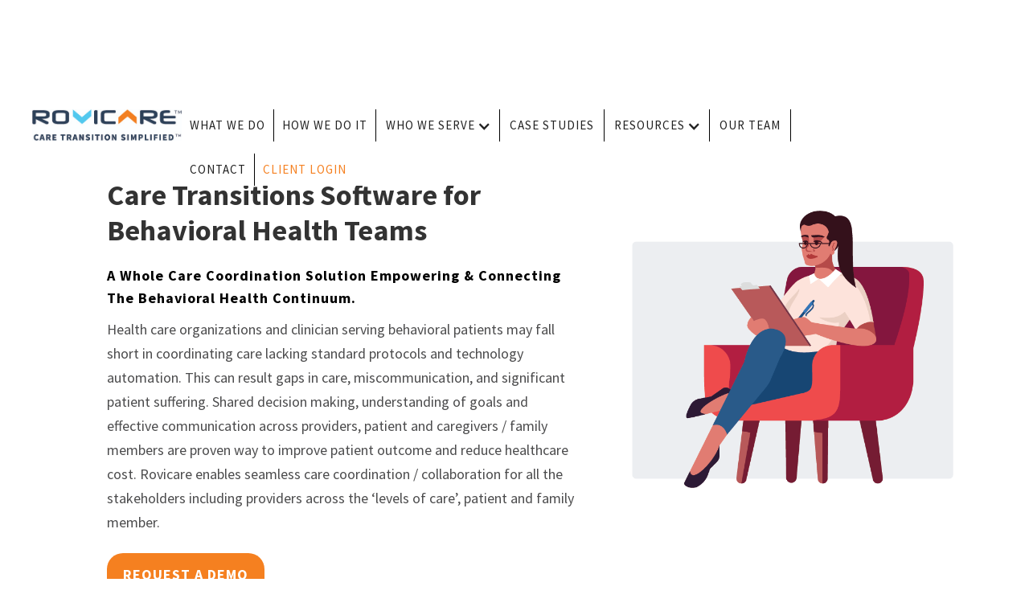

--- FILE ---
content_type: text/html
request_url: https://www.rovicare.com/who-we-serve/behavioral-health-hospitals
body_size: 11092
content:
<!DOCTYPE html><!-- Last Published: Wed Oct 29 2025 08:24:26 GMT+0000 (Coordinated Universal Time) --><html data-wf-domain="www.rovicare.com" data-wf-page="604a838bf8fcb840c56d564e" data-wf-site="6048d528bb248d3e4a990590"><head><meta charset="utf-8"/><title>Rovicare enables automated coordinated behavioral care.</title><meta content="Rovicare delivers seamlessly coordinated behavioral care by enhancing communication with your provider networks." name="description"/><meta content="Rovicare enables automated coordinated behavioral care." property="og:title"/><meta content="Rovicare delivers seamlessly coordinated behavioral care by enhancing communication with your provider networks." property="og:description"/><meta content="https://cdn.prod.website-files.com/6048d528bb248d3e4a990590/60ef2eaa57444252d7dc9fe7_behavioral%20health.png" property="og:image"/><meta content="Rovicare enables automated coordinated behavioral care." property="twitter:title"/><meta content="Rovicare delivers seamlessly coordinated behavioral care by enhancing communication with your provider networks." property="twitter:description"/><meta content="https://cdn.prod.website-files.com/6048d528bb248d3e4a990590/60ef2eaa57444252d7dc9fe7_behavioral%20health.png" property="twitter:image"/><meta property="og:type" content="website"/><meta content="summary_large_image" name="twitter:card"/><meta content="width=device-width, initial-scale=1" name="viewport"/><link href="https://cdn.prod.website-files.com/6048d528bb248d3e4a990590/css/rovicare-new-site.webflow.shared.3b463f3d8.min.css" rel="stylesheet" type="text/css"/><link href="https://fonts.googleapis.com" rel="preconnect"/><link href="https://fonts.gstatic.com" rel="preconnect" crossorigin="anonymous"/><script src="https://ajax.googleapis.com/ajax/libs/webfont/1.6.26/webfont.js" type="text/javascript"></script><script type="text/javascript">WebFont.load({  google: {    families: ["Source Sans Pro:regular,700,900"]  }});</script><script type="text/javascript">!function(o,c){var n=c.documentElement,t=" w-mod-";n.className+=t+"js",("ontouchstart"in o||o.DocumentTouch&&c instanceof DocumentTouch)&&(n.className+=t+"touch")}(window,document);</script><link href="https://cdn.prod.website-files.com/6048d528bb248d3e4a990590/604b9db748c7ac984e710765_rovicareArtboard%208.jpg" rel="shortcut icon" type="image/x-icon"/><link href="https://cdn.prod.website-files.com/6048d528bb248d3e4a990590/604b9df2758153785fde8424_rovicare2Artboard%208.jpg" rel="apple-touch-icon"/><!-- Google Tag Manager -->

<script>(function(w,d,s,l,i){w[l]=w[l]||[];w[l].push({'gtm.start':

new Date().getTime(),event:'gtm.js'});var f=d.getElementsByTagName(s)[0],

j=d.createElement(s),dl=l!='dataLayer'?'&l='+l:'';j.async=true;j.src=

'https://www.googletagmanager.com/gtm.js?id='+i+dl;f.parentNode.insertBefore(j,f);

})(window,document,'script','dataLayer','GTM-N4RT4FD');</script>

<!-- End Google Tag Manager --> 

 



<!-- Google Tag Manager (noscript) -->

<noscript><iframe src="https://www.googletagmanager.com/ns.html?id=GTM-N4RT4FD"

height="0" width="0" style="display:none;visibility:hidden"></iframe></noscript>

<!-- End Google Tag Manager (noscript) -->

<meta name="facebook-domain-verification" content="4hg4dcsbkhcacoh4l0iv8snu346xh5" />


      <script>
        (function () {
          var zi = document.createElement('script');
          zi.type = 'text/javascript';
          zi.async = true;
          zi.referrerPolicy = 'unsafe-url';
          zi.src = 'https://ws.zoominfo.com/pixel/631f4dd30c95aefd507f57ce';
          var s = document.getElementsByTagName('script')[0];
          s.parentNode.insertBefore(zi, s);
        })();
      </script>
    </head><body class="paragraph-left-justified"><div class="top-spacer"></div><div data-w-id="24c80882-60ed-eb90-86d0-fc64ab2a2a99" class="section-25"><div class="announcement"><div class="div-block-276"><div class="navy-webinar-div"><div class="text-block-12">Rovicare Webinar Feb 2025</div></div><div class="text-block-13">For health plans with D-SNP/MLTSS/MA populations: Differentiate while Driving Improved Outcomes and Reduced Costs for MLTSS Member Population with Rovicare</div><a href="https://player.vimeo.com/progressive_redirect/playback/1054288929/rendition/720p/file.mp4?loc=external&amp;log_user=0&amp;signature=d65739bb6ac1600ddedb76c001aae27a92147e1c1f2f7ed29dd960fbf2482f99" target="_blank" class="button-3 smaller centered w-button">Webinar Recording</a></div></div><div data-collapse="medium" data-animation="default" data-duration="400" data-easing="ease" data-easing2="ease" role="banner" class="navbar w-nav"><a href="/" class="brand w-nav-brand"><img src="https://cdn.prod.website-files.com/6048d528bb248d3e4a990590/6048d61e387b79f612e156a2_rovicare%20logo.jpg" loading="lazy" width="186" alt=""/></a><div class="div-block-3"><nav role="navigation" class="nav-menu w-nav-menu"><a href="/what-we-do" class="nav-link-copy-3 w-nav-link">what we do</a><a href="/how-we-do-it" class="nav-link w-nav-link">how we do it</a><div data-hover="false" data-delay="0" class="dropdown w-dropdown"><div class="dropdown-toggle w-dropdown-toggle"><div class="icon-2 w-icon-dropdown-toggle"></div><div class="text-block-8">who we serve</div></div><nav class="dropdown-list w-dropdown-list"><div class="div-block-94"><div class="w-layout-grid grid"><a data-w-id="21274335-0ae2-27bf-d2d8-632ca004a6be" href="/who-we-serve/behavioral-health-hospitals" aria-current="page" class="link-block-6 w-inline-block w--current"><div class="div-block-97"><img src="https://cdn.prod.website-files.com/6048d528bb248d3e4a990590/604a7ba1f63629a29d7ec444_behavioral%20health%20hospitals.png" loading="lazy" alt="" height="35" class="image-59"/><div class="div-block-98"><div class="text-block-9">behavioral health</div><div><p class="paragraph-5">Hospitals, Clinics, Residential Treatment Facilities</p></div></div><div class="div-block-96"></div></div></a><a data-w-id="b8b0a74f-1092-5169-0560-8530d5551a42" href="/who-we-serve/hospital-and-healthcare-systems" class="link-block-6 w-inline-block"><div class="div-block-97"><img src="https://cdn.prod.website-files.com/6048d528bb248d3e4a990590/604a7bdfe27eb12c96b373c1_skilled%20nursing%20facilities.png" loading="lazy" alt="" height="35" class="image-64"/><div class="div-block-98"><div class="text-block-9">hospitals &amp; healthcare systems</div><div class="div-block-96"><p class="paragraph-5">Rehab Hospitals, Long Term Acute Care Hospitals, Free Standing Clinics</p></div></div></div></a><a data-w-id="ad1e3f97-0737-aab4-d735-71c4519609f6" href="/who-we-serve/skilled-nursing-facilities" class="link-block-6 w-inline-block"><div class="div-block-97"><img src="https://cdn.prod.website-files.com/6048d528bb248d3e4a990590/604a7beb725813ec0d2bcf47_accountable%20care%20organizations.png" loading="lazy" alt="" height="35" class="image-65"/><div class="div-block-98"><div class="text-block-9">skilled nursing facility</div><div class="div-block-96"><p class="paragraph-5">Skilled Nursing Facility, Home Health, Hospice, Rehabilitation Facilities</p></div></div></div></a><a data-w-id="e6427665-f920-aa6d-1f6e-830fa4a9b466" href="/who-we-serve/accountable-care-organizations" class="link-block-6 w-inline-block"><div class="div-block-97"><img src="https://cdn.prod.website-files.com/6048d528bb248d3e4a990590/604a8147a4adc5e2b8578fbd_system.png" loading="lazy" alt="" height="35" class="image-66"/><div class="div-block-98"><div class="text-block-9">health plans and acos</div><div class="div-block-96"><p class="paragraph-5">Accountable Care Organizations, BCPI Programs, Health Plans</p></div></div></div></a><a data-w-id="2197a376-e52f-ce25-f7bd-6b4878426733" href="/who-we-serve/hospital-at-home" class="link-block-6 w-inline-block"><div class="div-block-97"><img src="https://cdn.prod.website-files.com/6048d528bb248d3e4a990590/604a8327929b95ee742a8745_home.png" loading="lazy" alt="" height="35" class="image-67"/><div class="div-block-98"><div class="text-block-9">Hospital at home</div><div class="div-block-96"><p class="paragraph-5">Mobile Diagnostics, Nursing Services, Rehabilitation Services</p></div></div></div></a><a data-w-id="0ec111bc-b6cc-121d-ab88-d31e0ea92b68" href="/who-we-serve/outpatient-care" class="link-block-6 w-inline-block"><div class="div-block-97"><img src="https://cdn.prod.website-files.com/6048d528bb248d3e4a990590/604a82dd30b93d7128e6cd20_outpatient.png" loading="lazy" alt="" height="35" class="image-68"/><div class="div-block-98"><div class="text-block-9">outpatient care</div><div class="div-block-96"><p class="paragraph-5">Physician Offices, Ambulatory Surgical Centers, Outpatient Health Clinics</p></div></div></div></a></div></div></nav></div><a href="/case-studies" class="nav-link-lines-both-sides w-nav-link">case studies</a><div data-hover="false" data-delay="0" class="dropdown w-dropdown"><div class="dropdown-toggle w-dropdown-toggle"><div class="icon-2 w-icon-dropdown-toggle"></div><div class="text-block-8">resources</div></div><nav class="dropdown-list w-dropdown-list"><div class="div-block-94"><div class="w-layout-grid grid-copy"><a data-w-id="ccec0863-3d9b-2c43-4c0e-98159cd478f6" href="/blog" class="link-block-6 w-inline-block"><div class="div-block-97"><img src="https://cdn.prod.website-files.com/6048d528bb248d3e4a990590/67cf42791821028c60c17f79_news%20iconAsset%20126.png" loading="lazy" alt="" height="35" class="news"/><div class="div-block-98"><div class="text-block-9">Blog &amp; News</div><div><p class="paragraph-5">Insights and updates from the Rovicare team</p></div></div><div class="div-block-96"></div></div></a><a href="/whitepapers" class="link-block-6 w-inline-block"><div class="div-block-97"><img src="https://cdn.prod.website-files.com/6048d528bb248d3e4a990590/67cf4279c4b277d74d91de21_white%20paper%20iconAsset%20127.png" loading="lazy" alt="" height="35" class="whitepaper-icon"/><div class="div-block-98"><div class="text-block-9">whitepapers</div><div class="div-block-96"><p class="paragraph-5">Information and analysis on the continuum of care</p></div></div></div></a><a data-w-id="ccec0863-3d9b-2c43-4c0e-98159cd47909" href="/webinars" class="link-block-6 w-inline-block"><div class="div-block-97"><img src="https://cdn.prod.website-files.com/6048d528bb248d3e4a990590/67cf42797b3b4fd6aae95917_webinar%20iconAsset%20128.png" loading="lazy" alt="" height="35" class="webinars"/><div class="div-block-98"><div class="text-block-9">Webinars</div><div class="div-block-96"><p class="paragraph-5">Virtual presentations from the Rovicare team</p></div></div></div></a></div></div></nav></div><a href="/rovicare-team" class="nav-link-lines-one-sides-copy additional-line w-nav-link">our team</a><a href="/contact-rovicare" class="nav-link w-nav-link">contact</a><a href="https://app.rovicare.com/" target="_blank" class="log-in-link w-nav-link">CLIENT LOGIN</a></nav></div><div class="menu-button w-nav-button"><div class="icon w-icon-nav-menu"></div></div></div></div><div class="section-top-provider"><div class="div-block-213"><div class="div-block-45"><div class="div-block-copy"><div class="columns-9 w-row"><div class="w-col w-col-7 w-col-medium-7"><h1 class="heading-1 left">Care Transitions Software for Behavioral Health Teams</h1><h2 class="heading-10 left">A Whole Care Coordination Solution Empowering &amp; Connecting The Behavioral Health Continuum.</h2><p class="paragraph left">Health care organizations and clinician serving behavioral patients may fall short in coordinating care lacking standard protocols and technology automation. This can result gaps in care, miscommunication, and significant patient suffering. Shared decision making, understanding of goals and effective communication across providers, patient and caregivers / family members are proven way to improve patient outcome and reduce healthcare cost. Rovicare enables seamless care coordination / collaboration for all the stakeholders including providers across the ‘levels of care’, patient and family member.</p><div class="div-block-4-left"><a href="/contact-rovicare" class="button-3 w-button">Request a demo</a></div></div><div class="column-15 w-col w-col-5 w-col-medium-5"><div class="div-block-214"><img src="https://cdn.prod.website-files.com/6048d528bb248d3e4a990590/60ef2eaa57444252d7dc9fe7_behavioral%20health.png" loading="lazy" alt="Coordinated behavioral care"/></div></div></div></div></div></div><div class="div-block-84"><img src="https://cdn.prod.website-files.com/6048d528bb248d3e4a990590/6075fce5c82a92020e9c9fbf_down-arrows.gif" loading="lazy" width="37" alt=""/></div></div><div class="section-26"><div class="container-2 w-container"><div class="title-closer-div"><div class="div-headers"><h1 class="heading-2 orange">The Power of Rovicare </h1></div></div><h2 class="heading-10">Let the power of Rovicare make an impact for you</h2></div><div class="div-block-101"><a href="/what-we-do" class="button-2 w-button">learn more</a></div><div class="div-block-5"><div class="w-layout-grid grid-2"><div class="div-block-102-no-rollover"><div class="div-block-109"><div class="div-block-110"><img src="https://cdn.prod.website-files.com/6048d528bb248d3e4a990590/60db46ad926b685f83c4f2ca_manage%20provider%20networkArtboard%202.png" loading="lazy" alt="" height=""/></div><div class="under-icons"><p class="heading-24-black-centered-copy _22">Reclaim Staff Time</p></div><div class="div-block-108"></div></div></div><div class="div-block-102-no-rollover"><div class="div-block-109"><div class="div-block-110"><img src="https://cdn.prod.website-files.com/6048d528bb248d3e4a990590/60f58400fc92825a14ee60d1_reduce.png" loading="lazy" alt="" height=""/></div><div class="under-icons"><p class="heading-24-black-centered-copy _22">Reduce Emergency Room and Higher Levels of Care Usage</p></div><div class="div-block-108"></div></div></div><div class="div-block-102-no-rollover"><div class="div-block-109"><div class="div-block-110"><img src="https://cdn.prod.website-files.com/6048d528bb248d3e4a990590/60db46e1c386c3c70111d8c9_manage%20provider%20networkArtboard%205.png" loading="lazy" alt="" height=""/></div><div class="under-icons"><p class="heading-24-black-centered-copy _22">Managed and Available Network Across the Levels of Care</p></div><div class="div-block-108"></div></div></div><div class="div-block-102-no-rollover"><div class="div-block-109"><div class="div-block-110"><img src="https://cdn.prod.website-files.com/6048d528bb248d3e4a990590/60f58325be57a340c8945c33_check.png" loading="lazy" alt="" height=""/></div><div class="under-icons"><p class="heading-24-black-centered-copy _22">Compliance: CFR 42 and Freedom of Choice with Recorded Care Coordination<br/></p></div><div class="div-block-108"></div></div></div><div class="div-block-102-no-rollover"><div class="div-block-109"><div class="div-block-110"><img src="https://cdn.prod.website-files.com/6048d528bb248d3e4a990590/60db46c56f7e07531c2c6384_manage%20provider%20networkArtboard%203.png" loading="lazy" alt=""/></div><div class="under-icons"><p class="heading-24-black-centered-copy _22">Increase Patient Satisfaction</p></div><div class="div-block-108"></div></div></div><div class="div-block-102-no-rollover"><div class="div-block-109"><div class="div-block-110"><img src="https://cdn.prod.website-files.com/6048d528bb248d3e4a990590/60db46d20fbd6676d04fa83c_manage%20provider%20networkArtboard%204.png" loading="lazy" alt="" height=""/></div><div class="under-icons"><p class="heading-24-black-centered-copy _22">Deliver Better Outcomes for Patients</p></div><div class="div-block-108"></div></div></div></div></div></div><div><div class="div-block-217"></div></div><div class="section-3"><div class="div-block-8"><div class="div-headers"><h1 class="heading-2">Provider Network</h1></div><div class="div-block"><h2 class="heading-10">Seamlessly coordinated behavioral care and communication with your provider networks using Rovicare. </h2></div></div><div class="div-block-216"><div data-w-id="81ddd2e4-6aa6-21ff-3219-1b97be0739e2" class="small-light-blue"><img src="https://cdn.prod.website-files.com/6048d528bb248d3e4a990590/60ef511c0d401a6c8f60450a_small%20light%20blue%20circle.png" loading="lazy" width="30" data-w-id="e76421a4-b5fe-1e1f-593b-e3fc173182e3" alt=""/></div><div class="small-yellow-2"><img src="https://cdn.prod.website-files.com/6048d528bb248d3e4a990590/60ef511d99d54985d10211d8_small%20yellow%20circle.png" loading="lazy" width="20" data-w-id="5404253c-a4ac-6142-9519-afe21fe7db1d" alt=""/></div><div data-w-id="e87d662e-b069-7e91-1aff-de48a79a7a35" class="small-yellow"><img src="https://cdn.prod.website-files.com/6048d528bb248d3e4a990590/60ef511d99d54985d10211d8_small%20yellow%20circle.png" loading="lazy" width="20" data-w-id="e87d662e-b069-7e91-1aff-de48a79a7a36" alt=""/></div><div data-w-id="1cab797f-b480-2e29-f735-7b12b03addc8" class="small-orange"><img src="https://cdn.prod.website-files.com/6048d528bb248d3e4a990590/60ef511cc2608fa180e5a8bc_small%20orange%20circle.png" loading="lazy" width="12" data-w-id="1cab797f-b480-2e29-f735-7b12b03addc9" alt=""/></div><img src="https://cdn.prod.website-files.com/6048d528bb248d3e4a990590/60ef508f6d967d43d1387328_bhp%20mobileAsset%20126.png" loading="lazy" alt="Coordinated behavioral care" class="image-49"/><img src="https://cdn.prod.website-files.com/6048d528bb248d3e4a990590/60ef4f0533ca9e6440461f80_bhp%20desktop%20Asset%20125.png" loading="lazy" sizes="(max-width: 479px) 100vw, (max-width: 767px) 728.9583740234375px, (max-width: 991px) 95vw, (max-width: 2558px) 70vw, 1791px" srcset="https://cdn.prod.website-files.com/6048d528bb248d3e4a990590/60ef4f0533ca9e6440461f80_bhp%20desktop%20Asset%20125-p-800.png 800w, https://cdn.prod.website-files.com/6048d528bb248d3e4a990590/60ef4f0533ca9e6440461f80_bhp%20desktop%20Asset%20125.png 1791w" alt="Coordinated behavioral care" class="image-48"/></div></div><div class="section-26"><div class="div-block-8"><div class="div-headers"><h1 class="heading-2">Rovicare’s innovative features connect healthcare providers and patients, transforming care transitions.</h1></div><div class="div-block"><h2 class="heading-10">Key tools for behavioral health teams &amp; partners</h2></div></div><div class="div-block-chevrons-desktop"><div class="w-layout-grid grid-5"><div id="w-node-_15c24d25-a2c6-626c-78fb-72781eacd8f0-c56d564e" class="div-block-228"><div class="div-block-229"><div class="div-block-230"><img src="https://cdn.prod.website-files.com/6048d528bb248d3e4a990590/60f2f5b83ee90bd36836809b_icons-05.png" loading="lazy" alt="" class="image-58"/></div><h2 class="heading-10 left">Network</h2><p class="paragraph-left-justified tight">Access to extensive provider network, enabling Social Work teams to quickly and easily find providers.</p></div></div><div class="div-block-228"><div class="div-block-229"><div class="div-block-230"><img src="https://cdn.prod.website-files.com/6048d528bb248d3e4a990590/60f2f5b94acef3e5d5b70d60_icons-02.png" loading="lazy" alt=""/></div><h2 class="heading-10 left tight">Connect</h2><p class="paragraph-left-justified tight">Rovicare’s unique design allows teams to send referrals, share records and schedule follow up appointments with one click or to multiple providers at once quickly and easily.<br/></p></div></div><div class="div-block-228"><div class="div-block-229"><div class="div-block-230"><img src="https://cdn.prod.website-files.com/6048d528bb248d3e4a990590/60f2f5b7e2e57d012d2847bb_icons-03.png" loading="lazy" alt=""/></div><h2 class="heading-10 left tight">Dashboard</h2><p class="paragraph-left-justified tight">Patient Dashboards give the entire team a clear view of each patient’s discharge status; creating transparency for the team.</p></div></div><div class="div-block-228"><div class="div-block-229"><div class="div-block-230"><img src="https://cdn.prod.website-files.com/6048d528bb248d3e4a990590/60f44b0cdeda596e0ddde441_communicateAsset%20127.png" loading="lazy" alt=""/></div><h2 class="heading-10 left tight">Engage</h2><p class="paragraph-left-justified tight">Communication tools create transparency. From patients and families to internal teams and external partners Rovicare has tools which make connecting simple.</p></div></div></div></div><div class="div-block-chevrons-mobile"><div class="w-layout-grid grid-5"><div id="w-node-cb66b8f5-8d75-0559-04b0-885ec33f526c-c56d564e" class="div-block-228-mobile"><div class="div-block-229"><div class="div-block-230"><img src="https://cdn.prod.website-files.com/6048d528bb248d3e4a990590/60f2f5b83ee90bd36836809b_icons-05.png" loading="lazy" alt=""/></div><h2 class="heading-10 left tight">Network</h2><p class="paragraph-left-justified tight">Access to extensive provider network, enabling Social Work teams to quickly and easily find providers.</p></div></div><div class="div-block-228-mobile"><div class="div-block-229"><div class="div-block-230"><img src="https://cdn.prod.website-files.com/6048d528bb248d3e4a990590/60f2f5b94acef3e5d5b70d60_icons-02.png" loading="lazy" alt=""/></div><h2 class="heading-10 left tight">Connect</h2><p class="paragraph-left-justified tight">Rovicare’s unique design allows teams to send referrals, share records and schedule follow up appointments with one click or to multiple providers at once quickly and easily.</p></div></div><div class="div-block-228-mobile"><div class="div-block-229"><div class="div-block-230"><img src="https://cdn.prod.website-files.com/6048d528bb248d3e4a990590/60f2f5b7e2e57d012d2847bb_icons-03.png" loading="lazy" alt=""/></div><h2 class="heading-10 left tight">Dashboard</h2><p class="paragraph-left-justified tight">Patient Dashboards give the entire team a clear view of each patient’s discharge status; creating transparency for the team.</p></div></div><div class="div-block-228-mobile"><div class="div-block-229"><div class="div-block-230"><img src="https://cdn.prod.website-files.com/6048d528bb248d3e4a990590/60f44b0cdeda596e0ddde441_communicateAsset%20127.png" loading="lazy" alt=""/></div><h2 class="heading-10 left tight">Engage</h2><p class="paragraph-left-justified tight">Communication tools create transparency. From patients and families to internal teams and external partners Rovicare has tools which make connecting simple.</p></div></div></div></div></div><div class="section-30"><div class="provider-network-div"><div class="center-of-graphic"><img src="https://cdn.prod.website-files.com/6048d528bb248d3e4a990590/60ef433fb42f31b2ad991a88_bhp%20center.png" loading="lazy" alt="Coordinated behavioral care" class="image-47"/></div><div class="center-of-graphic-mobile"><img src="https://cdn.prod.website-files.com/6048d528bb248d3e4a990590/60ef4bc6b42f31041a993c92_bhp%20center%20mobileAsset%20124.png" loading="lazy" alt="Coordinated behavioral care" class="image-47"/></div><div class="brown-blue-circle"><img src="https://cdn.prod.website-files.com/6048d528bb248d3e4a990590/60ef467f31cd83688c10ae70_brown%20circle.png" loading="lazy" alt=""/><div class="text-in-brown-bubble"><h2 class="heading-10 left white">Social Determinants of Health</h2></div></div><div class="bright-blue-circle"><img src="https://cdn.prod.website-files.com/6048d528bb248d3e4a990590/60ef3d84eaa087c12be139df_bright%20blue%20circle.png" loading="lazy" alt=""/><div class="text-in-bubble"><h2 class="heading-10 left white">Health plans/insurance companies</h2></div></div><div class="dark-grey-circle"><img src="https://cdn.prod.website-files.com/6048d528bb248d3e4a990590/60ef457c1fd9cd34b972a6e7_dark%20grey%20circle.png" loading="lazy" alt=""/><div class="text-in-bubble-grey"><h2 class="heading-10 left white">SMI programs</h2></div></div><div class="light-green-circle"><img src="https://cdn.prod.website-files.com/6048d528bb248d3e4a990590/60ef3e4931cd837e7410764d_light%20blue%20circle.png" loading="lazy" alt=""/><div class="text-in-bubble-lt-green"><h2 class="heading-10 left white">Health plans/insurance companies</h2></div></div><div class="yellow-circle-copy"><img src="https://cdn.prod.website-files.com/6048d528bb248d3e4a990590/60ef41a9239a4d3bdd6c6217_yellow%20circle.png" loading="lazy" alt=""/><div class="text-in-bubble-yellow"><h2 class="heading-10 left white">Outpatient Clinics/Primary Care</h2></div></div><div class="bright-green-circle"><img src="https://cdn.prod.website-files.com/6048d528bb248d3e4a990590/60ef400f2b60ee84c1e3025c_bright%20green%20circle.png" loading="lazy" alt=""/><div class="text-in-bubble-bright-green"><h2 class="heading-10 left white">Residential treatment <br/>facilities</h2></div></div><div class="dark-green-circle"><img src="https://cdn.prod.website-files.com/6048d528bb248d3e4a990590/60ef40bfa7bdb1fe177a7255_dark%20green%20circle.png" loading="lazy" alt=""/><div class="text-in-bubble-dark-green-copy"><h2 class="heading-10 left white">IOP/Partial hospital programs</h2></div></div></div></div><div class="section-22"><div class="container-2 w-container"><div class="title-closer-div"><img src="https://cdn.prod.website-files.com/6048d528bb248d3e4a990590/6048e5273fd40bd4b02bbe99_blue%20arrow.png" loading="lazy" width="40" style="opacity:0" alt="" data-w-id="470acd15-67e5-3f6d-8f5b-439c0521de0f"/><h1 class="heading-orange-centered">Rovicare’s innovative features connect healthcare providers and patients, transforming care transitions </h1></div><h2 class="heading-10">Key tools for SNF Teams &amp; Partners</h2></div><div class="div-block-80"><div class="div-block-87"><img src="https://cdn.prod.website-files.com/6048d528bb248d3e4a990590/607d86c98d79bb7e80fc08c4_bh%20inside%20circle.png" loading="lazy" width="250" alt="Coordinated behavioral care" class="image-30"/></div><div class="div-block-82-copy"><div class="div-block-83"><img src="https://cdn.prod.website-files.com/6048d528bb248d3e4a990590/6049030a9b455118a16533ab_patientAsset%2010.png" loading="lazy" width="71" alt="Transitional Care Management Software"/></div><img src="https://cdn.prod.website-files.com/6048d528bb248d3e4a990590/607d8a1947737e497383e8a6_bh%20arrows%20circle.png" loading="lazy" width="394" data-w-id="d0d62262-5092-a15c-243b-3418fc7a04dc" alt="" class="image-28"/><img src="https://cdn.prod.website-files.com/6048d528bb248d3e4a990590/607d882a1c6cc650b910f81b_bh%20outside%20circle.png" loading="lazy" width="450" alt="" class="image-25"/><div data-w-id="63947845-9b51-edfa-8e6a-ccd1e73f662f" style="opacity:0" class="pac-snf"><h1 class="dk-orange-heading-chart-lt">Skilled Nursing/Subacute</h1><p class="tight-paragraph-left-justified">Finding providers, communicating back and forth and setting up transfer is time consuming and needs to be done within 24 hours in subacute. Report to multiple entities. Utilization denials.</p></div><div data-w-id="66bc5e82-9aa0-ba9e-dbf2-154e884a6659" style="opacity:0" class="transport-copy"><h1 class="lt-dk-gray-heading-chart-lt">Specialty Hospital</h1><p class="tight-paragraph-left-justified">Finding providers, communicating back and forth and setting up transfer is time consuming and creates longer lengths of stay than necessary. Report to multiple entities. Utilization denials.</p></div><div data-w-id="fb87ab9d-782d-db07-8b3e-46800bf51e6b" style="opacity:0" class="hospital2"><h1 class="lt-grn-heading-chart-lt-copy">Hospital/ER</h1><p class="tight-paragraph-left-justified">Finding providers, communicating back and forth and setting up transfer is time consuming and creates longer lengths of stay than necessary. Behavioral Health patients often clog the ER due to difficulty finding specialty hospital beds. Recidivism.</p></div><div data-w-id="29781aef-824e-6976-a942-e2e406ec0053" style="opacity:0" class="physician"><h1 class="orange-sm-heading-chart-rt">Insurance Companies</h1><p class="tight-paragraph-right-justified">Recidivism, utilization, provider resources, regulatory compliance, report to multiple entities, manage community/patient outcomes.</p></div><div data-w-id="56eda046-c849-c3cb-e969-b5393a105e15" style="opacity:0" class="home"><h1 class="dark-grn-heading-chart-rt">Primary Care Physician</h1><p class="tight-paragraph-right-justified">CoCM, Gather other provider data, Report to multiple entities, find specialty providers and appointments.</p></div><div data-w-id="c9824761-9319-a3ac-7dbc-c0093a6532ec" style="opacity:0" class="community-home-health"><h1 class="purple-heading-chart-rt-copy">Community/Home Health</h1><p class="tight-paragraph-center">Track all patient health activity and report to multiple entities. Find and refer to increased and decreased levels of care. Documentation requirements are extensive. Utilization denials.</p></div><div data-w-id="200ce28e-72e6-0a0b-949c-e524205ca53f" style="opacity:0" class="home-health-hospice"><h1 class="lt-gray-heading-chart-rt">Specialty Physician</h1><p class="tight-paragraph-right-justified">Report to multiple entities, gather historical data. Utilization.</p></div></div></div></div><div class="section-22-mobile"><div class="div-block-80"><div class="div-block-87"><img src="https://cdn.prod.website-files.com/6048d528bb248d3e4a990590/607d86c98d79bb7e80fc08c4_bh%20inside%20circle.png" loading="lazy" width="100" alt="Coordinated behavioral care" class="image-30"/></div><div class="div-block-82-copy"><div class="div-block-83"><img src="https://cdn.prod.website-files.com/6048d528bb248d3e4a990590/6049030a9b455118a16533ab_patientAsset%2010.png" loading="lazy" width="35" alt="Transitional Care Management Software"/></div><img src="https://cdn.prod.website-files.com/6048d528bb248d3e4a990590/607d8a1947737e497383e8a6_bh%20arrows%20circle.png" loading="lazy" width="394" data-w-id="43fb0b61-030e-9874-789a-897248856852" alt="" class="image-28"/><img src="https://cdn.prod.website-files.com/6048d528bb248d3e4a990590/607d882a1c6cc650b910f81b_bh%20outside%20circle.png" loading="lazy" width="180" alt="Coordinated behavioral care" class="image-25"/><div data-w-id="43fb0b61-030e-9874-789a-897248856854" style="opacity:0" class="pac-snf"><h1 class="dk-orange-heading-chart-lt">Skilled Nursing/Subacute</h1><p class="tight-paragraph-left-justified">Finding providers, communicating back and forth and setting up transfer is time consuming and needs to be done within 24 hours in subacute. Report to multiple entities. Utilization denials.</p></div><div data-w-id="43fb0b61-030e-9874-789a-897248856859" style="opacity:0" class="transport-copy"><h1 class="lt-dk-gray-heading-chart-lt">Specialty Hospital</h1><p class="tight-paragraph-left-justified">Finding providers, communicating back and forth and setting up transfer is time consuming and creates longer lengths of stay than necessary. Report to multiple entities. Utilization denials.</p></div><div data-w-id="43fb0b61-030e-9874-789a-89724885685e" style="opacity:0" class="hospital2"><h1 class="lt-grn-heading-chart-lt-copy">Hospital/ER</h1><p class="tight-paragraph-left-justified">Finding providers, communicating back and forth and setting up transfer is time consuming and creates longer lengths of stay than necessary. Behavioral Health patients often clog the ER due to difficulty finding specialty hospital beds. Recidivism.</p></div><div data-w-id="43fb0b61-030e-9874-789a-897248856863" style="opacity:0" class="physician"><h1 class="orange-sm-heading-chart-rt">Insurance Companies</h1><p class="tight-paragraph-right-justified">recidivism, utilization, provider resources, regulatory compliance, report to multiple entities, manage community/patient outcomes.</p></div><div data-w-id="43fb0b61-030e-9874-789a-897248856868" style="opacity:0" class="home"><h1 class="dark-grn-heading-chart-rt">Primary Care Physician</h1><p class="tight-paragraph-right-justified">CoCM, Gather other provider data, Report to multiple entities, find specialty providers and appointments.</p></div><div data-w-id="43fb0b61-030e-9874-789a-89724885686d" style="opacity:0" class="community-home-health"><h1 class="purple-heading-chart-rt-copy">Community/Home Health</h1><p class="tight-paragraph-center">They need to track all patient health activity and report to multiple entities. Find and refer to increased and decreased levels of care. Documentation requirements are extensive. Utilization denials.</p></div><div data-w-id="43fb0b61-030e-9874-789a-897248856872" style="opacity:0" class="home-health-hospice"><h1 class="lt-gray-heading-chart-rt">Specialty Physician</h1><p class="tight-paragraph-right-justified">Report to multiple entities, gather historical data. Utilization.</p></div></div></div></div><div class="section-34"><div class="testimonial-div"><div class="top-quote-div-copy"><img src="https://cdn.prod.website-files.com/6048d528bb248d3e4a990590/60edf5c98f742a6d5e0ef3b9_quote%20doctor.png" loading="lazy" alt="Coordinated behavioral care" class="image-46"/></div><div class="top-quote-div"><img src="https://cdn.prod.website-files.com/6048d528bb248d3e4a990590/60edf4f6274af75295182dc6_quote1.png" loading="lazy" alt=""/></div><div class="bottom-quote-div"><img src="https://cdn.prod.website-files.com/6048d528bb248d3e4a990590/60edf4f689fd357e0e485547_quote2.png" loading="lazy" alt=""/></div><div class="div-block-215"><p class="testimonial-paragraph">I relocated to a new area and started a position as a social worker with a level 1 Behavioral facility. Rovicare’s network allowed me to be effective in my role right away. I love making digital referrals. I no longer spend hours making phone calls and waiting on hold. <br/>‍<br/>- Tiffany, LCSW</p></div></div></div><div class="section-26"><div class="div-block-8"><div class="div-headers"><h1 class="heading-2">Blog &amp; News</h1></div><div class="div-block"><h2 class="heading-10">Important information on factors affecting the patient journey and the care continuum.</h2></div></div><div class="div-block-99"><div class="w-dyn-list"><div role="list" class="w-dyn-items w-row"><div role="listitem" class="w-dyn-item w-col w-col-6"><div><div class="link-wrap-category"><a href="/blogs/differentiate-while-driving-improved-outcomes-and-reduced-costs-for-mltss-member-population-with-rovicare" class="item-overlay w-inline-block"><div class="div-block-16"><div class="text-block-4">Webinar</div></div><div data-w-id="06ee4f32-cc1d-0cb1-7f3a-1e9cf538c53f" style="opacity:0" class="white-button"><div class="text-block-3">read the article</div></div></a><div style="background-image:url(&quot;https://cdn.prod.website-files.com/604924b64b8b393a19588a92/67cf473ca26e5551b1bad1c1_MLTC.jpg&quot;)" class="blog-picture"></div><div class="div-block-242"><h2 class="heading-20-black-rt-justified">Differentiate while Driving Improved Outcomes and Reduced Costs for MLTSS Member Population with Rovicare</h2><p class="paragraph-left-justified">For health plans with D-SNP/MLTSS/MA populations: Stay competitive and differentiated in what&#x27;s already a challenging landscape—not by adding more people or overburdening your team, but by leveraging the right technology to handle the complexity of care coordination to drive better member outcomes at lower costs.</p></div></div></div></div><div role="listitem" class="w-dyn-item w-col w-col-6"><div><div class="link-wrap-category"><a href="/blogs/rovicare-and-cpr-partnership-reduces-er-congestion-through-innovative-care-coordination-platform" class="item-overlay w-inline-block"><div class="div-block-16"><div class="text-block-4">Press Releases</div></div><div data-w-id="06ee4f32-cc1d-0cb1-7f3a-1e9cf538c53f" style="opacity:0" class="white-button"><div class="text-block-3">read the article</div></div></a><div style="background-image:url(&quot;https://cdn.prod.website-files.com/604924b64b8b393a19588a92/66ec2f612fb3067779f072bf_busy-hospital.jpg&quot;)" class="blog-picture"></div><div class="div-block-242"><h2 class="heading-20-black-rt-justified">Rovicare and CPR Drive Efficiency in Crisis Response</h2><p class="paragraph-left-justified">Rovicare, Inc. and Crisis Preparation and Recovery, Inc. (CPR) have significantly enhanced crisis response and helped reduce emergency room crowding through their innovative partnership.</p></div></div></div></div></div></div></div></div><div class="section-40"><div class="div-block-8"><div class="div-headers"><h1 class="heading-2">Case Studies</h1></div><div class="div-block"><h2 class="heading-10">The power of Rovicare at work in Behavioral Health facilities</h2></div></div><div class="div-block-265"><div class="w-dyn-list"><div role="list" class="w-dyn-items w-row"><div role="listitem" class="w-dyn-item w-col w-col-6"><div class="div-block-261"><div class="columns-17 w-row"><div class="column-22 w-col w-col-7"><div class="div-block-263"><h1 class="heading-20-black-rt-justified left">Discharge process cut down from 3 hours to 30 minutes</h1></div></div><div class="column-21 w-col w-col-5"><div style="background-image:url(&quot;https://cdn.prod.website-files.com/604924b64b8b393a19588a92/61d374a9679fbe274a51f332_Aurora%20Tempe%20Behavioral%20Health.jpg&quot;)" class="div-block-256"></div></div></div><div class="div-block-255"><div class="div-block-262"><div class="div-block-258"></div></div></div><div class="div-block-257-copy"><h1 class="heading-2 left">Aurora Behavioral Health</h1></div><div class="div-block-257"><div class="div-block-260"><img src="https://cdn.prod.website-files.com/6048d528bb248d3e4a990590/60db7ade24adc3831bfe6591_blue%20arrow%20sm%20chartAsset%2091.png" loading="lazy" alt="" class="image-71"/></div><div class="div-block-259"><p class="paragraph-left-justified">Behavioral Health</p></div></div><div class="div-block-257"><div class="div-block-260"><img src="https://cdn.prod.website-files.com/6048d528bb248d3e4a990590/60db7ade24adc3831bfe6591_blue%20arrow%20sm%20chartAsset%2091.png" loading="lazy" alt="" class="image-71"/></div><div class="div-block-259"><p class="paragraph-left-justified">18 care managers</p></div></div><div class="div-block-257"><div class="div-block-260"><img src="https://cdn.prod.website-files.com/6048d528bb248d3e4a990590/60db7ade24adc3831bfe6591_blue%20arrow%20sm%20chartAsset%2091.png" loading="lazy" alt="" class="image-71"/></div><div class="div-block-259"><p class="paragraph-left-justified">Tempe, Arizona</p></div></div><div class="div-block-264"><a href="/case-studies/focusing-on-the-patient-experience" class="button-2 w-button">read more</a></div></div></div><div role="listitem" class="w-dyn-item w-col w-col-6"><div class="div-block-261"><div class="columns-17 w-row"><div class="column-22 w-col w-col-7"><div class="div-block-263"><h1 class="heading-20-black-rt-justified left">3+ hours saved daily</h1></div></div><div class="column-21 w-col w-col-5"><div style="background-image:url(&quot;https://cdn.prod.website-files.com/604924b64b8b393a19588a92/61d374a9679fbe274a51f332_Aurora%20Tempe%20Behavioral%20Health.jpg&quot;)" class="div-block-256"></div></div></div><div class="div-block-255"><div class="div-block-262"><div class="div-block-258"></div></div></div><div class="div-block-257-copy"><h1 class="heading-2 left">Aurora Behavioral Health</h1></div><div class="div-block-257"><div class="div-block-260"><img src="https://cdn.prod.website-files.com/6048d528bb248d3e4a990590/60db7ade24adc3831bfe6591_blue%20arrow%20sm%20chartAsset%2091.png" loading="lazy" alt="" class="image-71"/></div><div class="div-block-259"><p class="paragraph-left-justified">Behavioral health</p></div></div><div class="div-block-257"><div class="div-block-260"><img src="https://cdn.prod.website-files.com/6048d528bb248d3e4a990590/60db7ade24adc3831bfe6591_blue%20arrow%20sm%20chartAsset%2091.png" loading="lazy" alt="" class="image-71"/></div><div class="div-block-259"><p class="paragraph-left-justified">18 care managers</p></div></div><div class="div-block-257"><div class="div-block-260"><img src="https://cdn.prod.website-files.com/6048d528bb248d3e4a990590/60db7ade24adc3831bfe6591_blue%20arrow%20sm%20chartAsset%2091.png" loading="lazy" alt="" class="image-71"/></div><div class="div-block-259"><p class="paragraph-left-justified">Tempe, Arizona</p></div></div><div class="div-block-264"><a href="/case-studies/dream-come-true-tempe-behavioral-health-center-maximizes-efficiency" class="button-2 w-button">read more</a></div></div></div></div></div></div></div><div class="request-a-demo"><div data-w-id="6d8db289-a2ef-59ef-8244-df75415ef793"><img src="https://cdn.prod.website-files.com/6048d528bb248d3e4a990590/6048e3d69cece85d6af937f5_arrow.png" loading="lazy" alt=""/></div><div class="div-block-60"><h1 class="heading-2 white">Request a demo</h1><div class="div-block-100"><a href="/contact-rovicare" class="button-3 w-button">contact</a></div></div></div><div class="section-4"><div class="div-block-9"><img src="https://cdn.prod.website-files.com/6048d528bb248d3e4a990590/608708683aeeea04252ea2bf_rovicare%20logoAsset%2065.png" loading="lazy" width="186" alt="Rovicare Transitional Care Management Software"/></div><div class="div-block-11"><div class="columns-8 w-row"><div class="w-col w-col-6"><div class="div-block-10"><a href="/" class="footer-nav-link">home</a><a href="/what-we-do" class="footer-nav-link">what we do</a><a href="/how-we-do-it" class="footer-nav-link">how we do it</a><a href="/who-we-serve-2" class="footer-nav-link">who we serve</a><a href="/who-we-serve/behavioral-health-hospitals" aria-current="page" class="footer-nav-link-indented w--current">behavioral health hospitals</a><a href="/who-we-serve/hospital-and-healthcare-systems" class="footer-nav-link-indented">hospital &amp; healthcare systems</a><a href="/who-we-serve/skilled-nursing-facilities" class="footer-nav-link-indented">skilled nursing facilities</a><a href="/who-we-serve/accountable-care-organizations" class="footer-nav-link-indented">accountable care organizations</a><a href="/who-we-serve/hospital-at-home" class="footer-nav-link-indented">hospital at home</a><a href="/who-we-serve/outpatient-care" class="footer-nav-link-indented">outpatient care</a><a href="/case-studies" class="footer-nav-link">case studies</a><a href="/rovicare-team" class="footer-nav-link">our team</a><a href="#" class="footer-nav-link">resources</a><a href="/blog" class="footer-nav-link-indented">news &amp; blogs</a><a href="/whitepapers" class="footer-nav-link-indented">whitepapers</a><a href="/webinars" class="footer-nav-link-indented">webinars</a><a href="/contact-rovicare" class="footer-nav-link">contact</a><a href="/privacy" class="footer-nav-link">PRIVACY POLICY</a><a href="/termsofuse" class="footer-nav-link">Terms of use</a></div></div><div class="column-12 w-col w-col-6"><h1 class="heading-orange-26-centered">Contact Us</h1><div class="div-block-272"><a href="https://www.linkedin.com/company/rovicare/" target="_blank" class="w-inline-block"><div class="sm-icon-li"></div></a><a href="https://www.facebook.com/Rovicare" target="_blank" class="w-inline-block"><div class="sm-icon-fb"></div></a><a href="https://twitter.com/Rovicare_/" target="_blank" class="w-inline-block"><div class="sm-icon-ig"></div></a></div><div class="w-form"><form id="email-form" name="email-form" data-name="Email Form" method="get" class="form" data-wf-page-id="604a838bf8fcb840c56d564e" data-wf-element-id="57dd3189-bd81-7b81-7a4e-d78c9242acc8"><div class="div-block-104"><div class="text-block white">Name</div><input class="text-field w-input" maxlength="256" name="name-2" data-name="Name 2" placeholder="" type="text" id="name-2" required=""/></div><div class="div-block-106"><div class="text-block white">Email</div><input class="text-field w-input" maxlength="256" name="Email-2" data-name="Email 2" placeholder="" type="email" id="Email-2" required=""/></div><div class="div-block-105"><div class="text-block white">Company</div><input class="text-field w-input" maxlength="256" name="Company-Name" data-name="Company Name" placeholder="" type="text" id="Company-Name"/></div><div class="div-block-107"><div class="text-block white">Message</div><textarea data-name="Message 2" maxlength="5000" id="Message-2" name="Message-2" required="" placeholder="Example text" class="textarea w-input"></textarea></div><div class="div-block-13"><input type="submit" data-wait="Please wait..." class="button-3 w-button" value="Send"/></div></form><div class="w-form-done"><div>Thank you! Your submission has been received!</div></div><div class="w-form-fail"><div>Oops! Something went wrong while submitting the form.</div></div></div></div></div></div><div class="div-block-12"><div class="text-block-2">© 2021 Rovicare. All rights reserved.</div><a href="https://www.view-marketing.com" target="_blank" class="link">Website by View Marketing &amp; Creative</a></div></div><div class="pinned-demo-cta"><div class="corner-pop-up"><h5 class="heading-9">let us show you more</h5><a href="/contact-rovicare" class="button-2 w-button">request a demo</a></div></div><script src="https://d3e54v103j8qbb.cloudfront.net/js/jquery-3.5.1.min.dc5e7f18c8.js?site=6048d528bb248d3e4a990590" type="text/javascript" integrity="sha256-9/aliU8dGd2tb6OSsuzixeV4y/faTqgFtohetphbbj0=" crossorigin="anonymous"></script><script src="https://cdn.prod.website-files.com/6048d528bb248d3e4a990590/js/webflow.schunk.36b8fb49256177c8.js" type="text/javascript"></script><script src="https://cdn.prod.website-files.com/6048d528bb248d3e4a990590/js/webflow.schunk.51e052acc20ce8bf.js" type="text/javascript"></script><script src="https://cdn.prod.website-files.com/6048d528bb248d3e4a990590/js/webflow.e6b77c7c.dbce87eed1dcb305.js" type="text/javascript"></script><noscript>
        <img src="https://ws.zoominfo.com/pixel/631f4dd30c95aefd507f57ce" width="1" height="1" style="display: none;" alt="websights"/>
      </noscript>
   </body></html>

--- FILE ---
content_type: text/css
request_url: https://cdn.prod.website-files.com/6048d528bb248d3e4a990590/css/rovicare-new-site.webflow.shared.3b463f3d8.min.css
body_size: 21284
content:
html{-webkit-text-size-adjust:100%;-ms-text-size-adjust:100%;font-family:sans-serif}body{margin:0}article,aside,details,figcaption,figure,footer,header,hgroup,main,menu,nav,section,summary{display:block}audio,canvas,progress,video{vertical-align:baseline;display:inline-block}audio:not([controls]){height:0;display:none}[hidden],template{display:none}a{background-color:#0000}a:active,a:hover{outline:0}abbr[title]{border-bottom:1px dotted}b,strong{font-weight:700}dfn{font-style:italic}h1{margin:.67em 0;font-size:2em}mark{color:#000;background:#ff0}small{font-size:80%}sub,sup{vertical-align:baseline;font-size:75%;line-height:0;position:relative}sup{top:-.5em}sub{bottom:-.25em}img{border:0}svg:not(:root){overflow:hidden}hr{box-sizing:content-box;height:0}pre{overflow:auto}code,kbd,pre,samp{font-family:monospace;font-size:1em}button,input,optgroup,select,textarea{color:inherit;font:inherit;margin:0}button{overflow:visible}button,select{text-transform:none}button,html input[type=button],input[type=reset]{-webkit-appearance:button;cursor:pointer}button[disabled],html input[disabled]{cursor:default}button::-moz-focus-inner,input::-moz-focus-inner{border:0;padding:0}input{line-height:normal}input[type=checkbox],input[type=radio]{box-sizing:border-box;padding:0}input[type=number]::-webkit-inner-spin-button,input[type=number]::-webkit-outer-spin-button{height:auto}input[type=search]{-webkit-appearance:none}input[type=search]::-webkit-search-cancel-button,input[type=search]::-webkit-search-decoration{-webkit-appearance:none}legend{border:0;padding:0}textarea{overflow:auto}optgroup{font-weight:700}table{border-collapse:collapse;border-spacing:0}td,th{padding:0}@font-face{font-family:webflow-icons;src:url([data-uri])format("truetype");font-weight:400;font-style:normal}[class^=w-icon-],[class*=\ w-icon-]{speak:none;font-variant:normal;text-transform:none;-webkit-font-smoothing:antialiased;-moz-osx-font-smoothing:grayscale;font-style:normal;font-weight:400;line-height:1;font-family:webflow-icons!important}.w-icon-slider-right:before{content:""}.w-icon-slider-left:before{content:""}.w-icon-nav-menu:before{content:""}.w-icon-arrow-down:before,.w-icon-dropdown-toggle:before{content:""}.w-icon-file-upload-remove:before{content:""}.w-icon-file-upload-icon:before{content:""}*{box-sizing:border-box}html{height:100%}body{color:#333;background-color:#fff;min-height:100%;margin:0;font-family:Arial,sans-serif;font-size:14px;line-height:20px}img{vertical-align:middle;max-width:100%;display:inline-block}html.w-mod-touch *{background-attachment:scroll!important}.w-block{display:block}.w-inline-block{max-width:100%;display:inline-block}.w-clearfix:before,.w-clearfix:after{content:" ";grid-area:1/1/2/2;display:table}.w-clearfix:after{clear:both}.w-hidden{display:none}.w-button{color:#fff;line-height:inherit;cursor:pointer;background-color:#3898ec;border:0;border-radius:0;padding:9px 15px;text-decoration:none;display:inline-block}input.w-button{-webkit-appearance:button}html[data-w-dynpage] [data-w-cloak]{color:#0000!important}.w-code-block{margin:unset}pre.w-code-block code{all:inherit}.w-optimization{display:contents}.w-webflow-badge,.w-webflow-badge>img{box-sizing:unset;width:unset;height:unset;max-height:unset;max-width:unset;min-height:unset;min-width:unset;margin:unset;padding:unset;float:unset;clear:unset;border:unset;border-radius:unset;background:unset;background-image:unset;background-position:unset;background-size:unset;background-repeat:unset;background-origin:unset;background-clip:unset;background-attachment:unset;background-color:unset;box-shadow:unset;transform:unset;direction:unset;font-family:unset;font-weight:unset;color:unset;font-size:unset;line-height:unset;font-style:unset;font-variant:unset;text-align:unset;letter-spacing:unset;-webkit-text-decoration:unset;text-decoration:unset;text-indent:unset;text-transform:unset;list-style-type:unset;text-shadow:unset;vertical-align:unset;cursor:unset;white-space:unset;word-break:unset;word-spacing:unset;word-wrap:unset;transition:unset}.w-webflow-badge{white-space:nowrap;cursor:pointer;box-shadow:0 0 0 1px #0000001a,0 1px 3px #0000001a;visibility:visible!important;opacity:1!important;z-index:2147483647!important;color:#aaadb0!important;overflow:unset!important;background-color:#fff!important;border-radius:3px!important;width:auto!important;height:auto!important;margin:0!important;padding:6px!important;font-size:12px!important;line-height:14px!important;text-decoration:none!important;display:inline-block!important;position:fixed!important;inset:auto 12px 12px auto!important;transform:none!important}.w-webflow-badge>img{position:unset;visibility:unset!important;opacity:1!important;vertical-align:middle!important;display:inline-block!important}h1,h2,h3,h4,h5,h6{margin-bottom:10px;font-weight:700}h1{margin-top:20px;font-size:38px;line-height:44px}h2{margin-top:20px;font-size:32px;line-height:36px}h3{margin-top:20px;font-size:24px;line-height:30px}h4{margin-top:10px;font-size:18px;line-height:24px}h5{margin-top:10px;font-size:14px;line-height:20px}h6{margin-top:10px;font-size:12px;line-height:18px}p{margin-top:0;margin-bottom:10px}blockquote{border-left:5px solid #e2e2e2;margin:0 0 10px;padding:10px 20px;font-size:18px;line-height:22px}figure{margin:0 0 10px}figcaption{text-align:center;margin-top:5px}ul,ol{margin-top:0;margin-bottom:10px;padding-left:40px}.w-list-unstyled{padding-left:0;list-style:none}.w-embed:before,.w-embed:after{content:" ";grid-area:1/1/2/2;display:table}.w-embed:after{clear:both}.w-video{width:100%;padding:0;position:relative}.w-video iframe,.w-video object,.w-video embed{border:none;width:100%;height:100%;position:absolute;top:0;left:0}fieldset{border:0;margin:0;padding:0}button,[type=button],[type=reset]{cursor:pointer;-webkit-appearance:button;border:0}.w-form{margin:0 0 15px}.w-form-done{text-align:center;background-color:#ddd;padding:20px;display:none}.w-form-fail{background-color:#ffdede;margin-top:10px;padding:10px;display:none}label{margin-bottom:5px;font-weight:700;display:block}.w-input,.w-select{color:#333;vertical-align:middle;background-color:#fff;border:1px solid #ccc;width:100%;height:38px;margin-bottom:10px;padding:8px 12px;font-size:14px;line-height:1.42857;display:block}.w-input::placeholder,.w-select::placeholder{color:#999}.w-input:focus,.w-select:focus{border-color:#3898ec;outline:0}.w-input[disabled],.w-select[disabled],.w-input[readonly],.w-select[readonly],fieldset[disabled] .w-input,fieldset[disabled] .w-select{cursor:not-allowed}.w-input[disabled]:not(.w-input-disabled),.w-select[disabled]:not(.w-input-disabled),.w-input[readonly],.w-select[readonly],fieldset[disabled]:not(.w-input-disabled) .w-input,fieldset[disabled]:not(.w-input-disabled) .w-select{background-color:#eee}textarea.w-input,textarea.w-select{height:auto}.w-select{background-color:#f3f3f3}.w-select[multiple]{height:auto}.w-form-label{cursor:pointer;margin-bottom:0;font-weight:400;display:inline-block}.w-radio{margin-bottom:5px;padding-left:20px;display:block}.w-radio:before,.w-radio:after{content:" ";grid-area:1/1/2/2;display:table}.w-radio:after{clear:both}.w-radio-input{float:left;margin:3px 0 0 -20px;line-height:normal}.w-file-upload{margin-bottom:10px;display:block}.w-file-upload-input{opacity:0;z-index:-100;width:.1px;height:.1px;position:absolute;overflow:hidden}.w-file-upload-default,.w-file-upload-uploading,.w-file-upload-success{color:#333;display:inline-block}.w-file-upload-error{margin-top:10px;display:block}.w-file-upload-default.w-hidden,.w-file-upload-uploading.w-hidden,.w-file-upload-error.w-hidden,.w-file-upload-success.w-hidden{display:none}.w-file-upload-uploading-btn{cursor:pointer;background-color:#fafafa;border:1px solid #ccc;margin:0;padding:8px 12px;font-size:14px;font-weight:400;display:flex}.w-file-upload-file{background-color:#fafafa;border:1px solid #ccc;flex-grow:1;justify-content:space-between;margin:0;padding:8px 9px 8px 11px;display:flex}.w-file-upload-file-name{font-size:14px;font-weight:400;display:block}.w-file-remove-link{cursor:pointer;width:auto;height:auto;margin-top:3px;margin-left:10px;padding:3px;display:block}.w-icon-file-upload-remove{margin:auto;font-size:10px}.w-file-upload-error-msg{color:#ea384c;padding:2px 0;display:inline-block}.w-file-upload-info{padding:0 12px;line-height:38px;display:inline-block}.w-file-upload-label{cursor:pointer;background-color:#fafafa;border:1px solid #ccc;margin:0;padding:8px 12px;font-size:14px;font-weight:400;display:inline-block}.w-icon-file-upload-icon,.w-icon-file-upload-uploading{width:20px;margin-right:8px;display:inline-block}.w-icon-file-upload-uploading{height:20px}.w-container{max-width:940px;margin-left:auto;margin-right:auto}.w-container:before,.w-container:after{content:" ";grid-area:1/1/2/2;display:table}.w-container:after{clear:both}.w-container .w-row{margin-left:-10px;margin-right:-10px}.w-row:before,.w-row:after{content:" ";grid-area:1/1/2/2;display:table}.w-row:after{clear:both}.w-row .w-row{margin-left:0;margin-right:0}.w-col{float:left;width:100%;min-height:1px;padding-left:10px;padding-right:10px;position:relative}.w-col .w-col{padding-left:0;padding-right:0}.w-col-1{width:8.33333%}.w-col-2{width:16.6667%}.w-col-3{width:25%}.w-col-4{width:33.3333%}.w-col-5{width:41.6667%}.w-col-6{width:50%}.w-col-7{width:58.3333%}.w-col-8{width:66.6667%}.w-col-9{width:75%}.w-col-10{width:83.3333%}.w-col-11{width:91.6667%}.w-col-12{width:100%}.w-hidden-main{display:none!important}@media screen and (max-width:991px){.w-container{max-width:728px}.w-hidden-main{display:inherit!important}.w-hidden-medium{display:none!important}.w-col-medium-1{width:8.33333%}.w-col-medium-2{width:16.6667%}.w-col-medium-3{width:25%}.w-col-medium-4{width:33.3333%}.w-col-medium-5{width:41.6667%}.w-col-medium-6{width:50%}.w-col-medium-7{width:58.3333%}.w-col-medium-8{width:66.6667%}.w-col-medium-9{width:75%}.w-col-medium-10{width:83.3333%}.w-col-medium-11{width:91.6667%}.w-col-medium-12{width:100%}.w-col-stack{width:100%;left:auto;right:auto}}@media screen and (max-width:767px){.w-hidden-main,.w-hidden-medium{display:inherit!important}.w-hidden-small{display:none!important}.w-row,.w-container .w-row{margin-left:0;margin-right:0}.w-col{width:100%;left:auto;right:auto}.w-col-small-1{width:8.33333%}.w-col-small-2{width:16.6667%}.w-col-small-3{width:25%}.w-col-small-4{width:33.3333%}.w-col-small-5{width:41.6667%}.w-col-small-6{width:50%}.w-col-small-7{width:58.3333%}.w-col-small-8{width:66.6667%}.w-col-small-9{width:75%}.w-col-small-10{width:83.3333%}.w-col-small-11{width:91.6667%}.w-col-small-12{width:100%}}@media screen and (max-width:479px){.w-container{max-width:none}.w-hidden-main,.w-hidden-medium,.w-hidden-small{display:inherit!important}.w-hidden-tiny{display:none!important}.w-col{width:100%}.w-col-tiny-1{width:8.33333%}.w-col-tiny-2{width:16.6667%}.w-col-tiny-3{width:25%}.w-col-tiny-4{width:33.3333%}.w-col-tiny-5{width:41.6667%}.w-col-tiny-6{width:50%}.w-col-tiny-7{width:58.3333%}.w-col-tiny-8{width:66.6667%}.w-col-tiny-9{width:75%}.w-col-tiny-10{width:83.3333%}.w-col-tiny-11{width:91.6667%}.w-col-tiny-12{width:100%}}.w-widget{position:relative}.w-widget-map{width:100%;height:400px}.w-widget-map label{width:auto;display:inline}.w-widget-map img{max-width:inherit}.w-widget-map .gm-style-iw{text-align:center}.w-widget-map .gm-style-iw>button{display:none!important}.w-widget-twitter{overflow:hidden}.w-widget-twitter-count-shim{vertical-align:top;text-align:center;background:#fff;border:1px solid #758696;border-radius:3px;width:28px;height:20px;display:inline-block;position:relative}.w-widget-twitter-count-shim *{pointer-events:none;-webkit-user-select:none;user-select:none}.w-widget-twitter-count-shim .w-widget-twitter-count-inner{text-align:center;color:#999;font-family:serif;font-size:15px;line-height:12px;position:relative}.w-widget-twitter-count-shim .w-widget-twitter-count-clear{display:block;position:relative}.w-widget-twitter-count-shim.w--large{width:36px;height:28px}.w-widget-twitter-count-shim.w--large .w-widget-twitter-count-inner{font-size:18px;line-height:18px}.w-widget-twitter-count-shim:not(.w--vertical){margin-left:5px;margin-right:8px}.w-widget-twitter-count-shim:not(.w--vertical).w--large{margin-left:6px}.w-widget-twitter-count-shim:not(.w--vertical):before,.w-widget-twitter-count-shim:not(.w--vertical):after{content:" ";pointer-events:none;border:solid #0000;width:0;height:0;position:absolute;top:50%;left:0}.w-widget-twitter-count-shim:not(.w--vertical):before{border-width:4px;border-color:#75869600 #5d6c7b #75869600 #75869600;margin-top:-4px;margin-left:-9px}.w-widget-twitter-count-shim:not(.w--vertical).w--large:before{border-width:5px;margin-top:-5px;margin-left:-10px}.w-widget-twitter-count-shim:not(.w--vertical):after{border-width:4px;border-color:#fff0 #fff #fff0 #fff0;margin-top:-4px;margin-left:-8px}.w-widget-twitter-count-shim:not(.w--vertical).w--large:after{border-width:5px;margin-top:-5px;margin-left:-9px}.w-widget-twitter-count-shim.w--vertical{width:61px;height:33px;margin-bottom:8px}.w-widget-twitter-count-shim.w--vertical:before,.w-widget-twitter-count-shim.w--vertical:after{content:" ";pointer-events:none;border:solid #0000;width:0;height:0;position:absolute;top:100%;left:50%}.w-widget-twitter-count-shim.w--vertical:before{border-width:5px;border-color:#5d6c7b #75869600 #75869600;margin-left:-5px}.w-widget-twitter-count-shim.w--vertical:after{border-width:4px;border-color:#fff #fff0 #fff0;margin-left:-4px}.w-widget-twitter-count-shim.w--vertical .w-widget-twitter-count-inner{font-size:18px;line-height:22px}.w-widget-twitter-count-shim.w--vertical.w--large{width:76px}.w-background-video{color:#fff;height:500px;position:relative;overflow:hidden}.w-background-video>video{object-fit:cover;z-index:-100;background-position:50%;background-size:cover;width:100%;height:100%;margin:auto;position:absolute;inset:-100%}.w-background-video>video::-webkit-media-controls-start-playback-button{-webkit-appearance:none;display:none!important}.w-background-video--control{background-color:#0000;padding:0;position:absolute;bottom:1em;right:1em}.w-background-video--control>[hidden]{display:none!important}.w-slider{text-align:center;clear:both;-webkit-tap-highlight-color:#0000;tap-highlight-color:#0000;background:#ddd;height:300px;position:relative}.w-slider-mask{z-index:1;white-space:nowrap;height:100%;display:block;position:relative;left:0;right:0;overflow:hidden}.w-slide{vertical-align:top;white-space:normal;text-align:left;width:100%;height:100%;display:inline-block;position:relative}.w-slider-nav{z-index:2;text-align:center;-webkit-tap-highlight-color:#0000;tap-highlight-color:#0000;height:40px;margin:auto;padding-top:10px;position:absolute;inset:auto 0 0}.w-slider-nav.w-round>div{border-radius:100%}.w-slider-nav.w-num>div{font-size:inherit;line-height:inherit;width:auto;height:auto;padding:.2em .5em}.w-slider-nav.w-shadow>div{box-shadow:0 0 3px #3336}.w-slider-nav-invert{color:#fff}.w-slider-nav-invert>div{background-color:#2226}.w-slider-nav-invert>div.w-active{background-color:#222}.w-slider-dot{cursor:pointer;background-color:#fff6;width:1em;height:1em;margin:0 3px .5em;transition:background-color .1s,color .1s;display:inline-block;position:relative}.w-slider-dot.w-active{background-color:#fff}.w-slider-dot:focus{outline:none;box-shadow:0 0 0 2px #fff}.w-slider-dot:focus.w-active{box-shadow:none}.w-slider-arrow-left,.w-slider-arrow-right{cursor:pointer;color:#fff;-webkit-tap-highlight-color:#0000;tap-highlight-color:#0000;-webkit-user-select:none;user-select:none;width:80px;margin:auto;font-size:40px;position:absolute;inset:0;overflow:hidden}.w-slider-arrow-left [class^=w-icon-],.w-slider-arrow-right [class^=w-icon-],.w-slider-arrow-left [class*=\ w-icon-],.w-slider-arrow-right [class*=\ w-icon-]{position:absolute}.w-slider-arrow-left:focus,.w-slider-arrow-right:focus{outline:0}.w-slider-arrow-left{z-index:3;right:auto}.w-slider-arrow-right{z-index:4;left:auto}.w-icon-slider-left,.w-icon-slider-right{width:1em;height:1em;margin:auto;inset:0}.w-slider-aria-label{clip:rect(0 0 0 0);border:0;width:1px;height:1px;margin:-1px;padding:0;position:absolute;overflow:hidden}.w-slider-force-show{display:block!important}.w-dropdown{text-align:left;z-index:900;margin-left:auto;margin-right:auto;display:inline-block;position:relative}.w-dropdown-btn,.w-dropdown-toggle,.w-dropdown-link{vertical-align:top;color:#222;text-align:left;white-space:nowrap;margin-left:auto;margin-right:auto;padding:20px;text-decoration:none;position:relative}.w-dropdown-toggle{-webkit-user-select:none;user-select:none;cursor:pointer;padding-right:40px;display:inline-block}.w-dropdown-toggle:focus{outline:0}.w-icon-dropdown-toggle{width:1em;height:1em;margin:auto 20px auto auto;position:absolute;top:0;bottom:0;right:0}.w-dropdown-list{background:#ddd;min-width:100%;display:none;position:absolute}.w-dropdown-list.w--open{display:block}.w-dropdown-link{color:#222;padding:10px 20px;display:block}.w-dropdown-link.w--current{color:#0082f3}.w-dropdown-link:focus{outline:0}@media screen and (max-width:767px){.w-nav-brand{padding-left:10px}}.w-lightbox-backdrop{cursor:auto;letter-spacing:normal;text-indent:0;text-shadow:none;text-transform:none;visibility:visible;white-space:normal;word-break:normal;word-spacing:normal;word-wrap:normal;color:#fff;text-align:center;z-index:2000;opacity:0;-webkit-user-select:none;-moz-user-select:none;-webkit-tap-highlight-color:transparent;background:#000000e6;outline:0;font-family:Helvetica Neue,Helvetica,Ubuntu,Segoe UI,Verdana,sans-serif;font-size:17px;font-style:normal;font-weight:300;line-height:1.2;list-style:disc;position:fixed;inset:0;-webkit-transform:translate(0)}.w-lightbox-backdrop,.w-lightbox-container{-webkit-overflow-scrolling:touch;height:100%;overflow:auto}.w-lightbox-content{height:100vh;position:relative;overflow:hidden}.w-lightbox-view{opacity:0;width:100vw;height:100vh;position:absolute}.w-lightbox-view:before{content:"";height:100vh}.w-lightbox-group,.w-lightbox-group .w-lightbox-view,.w-lightbox-group .w-lightbox-view:before{height:86vh}.w-lightbox-frame,.w-lightbox-view:before{vertical-align:middle;display:inline-block}.w-lightbox-figure{margin:0;position:relative}.w-lightbox-group .w-lightbox-figure{cursor:pointer}.w-lightbox-img{width:auto;max-width:none;height:auto}.w-lightbox-image{float:none;max-width:100vw;max-height:100vh;display:block}.w-lightbox-group .w-lightbox-image{max-height:86vh}.w-lightbox-caption{text-align:left;text-overflow:ellipsis;white-space:nowrap;background:#0006;padding:.5em 1em;position:absolute;bottom:0;left:0;right:0;overflow:hidden}.w-lightbox-embed{width:100%;height:100%;position:absolute;inset:0}.w-lightbox-control{cursor:pointer;background-position:50%;background-repeat:no-repeat;background-size:24px;width:4em;transition:all .3s;position:absolute;top:0}.w-lightbox-left{background-image:url([data-uri]);display:none;bottom:0;left:0}.w-lightbox-right{background-image:url([data-uri]);display:none;bottom:0;right:0}.w-lightbox-close{background-image:url([data-uri]);background-size:18px;height:2.6em;right:0}.w-lightbox-strip{white-space:nowrap;padding:0 1vh;line-height:0;position:absolute;bottom:0;left:0;right:0;overflow:auto hidden}.w-lightbox-item{box-sizing:content-box;cursor:pointer;width:10vh;padding:2vh 1vh;display:inline-block;-webkit-transform:translate(0,0)}.w-lightbox-active{opacity:.3}.w-lightbox-thumbnail{background:#222;height:10vh;position:relative;overflow:hidden}.w-lightbox-thumbnail-image{position:absolute;top:0;left:0}.w-lightbox-thumbnail .w-lightbox-tall{width:100%;top:50%;transform:translateY(-50%)}.w-lightbox-thumbnail .w-lightbox-wide{height:100%;left:50%;transform:translate(-50%)}.w-lightbox-spinner{box-sizing:border-box;border:5px solid #0006;border-radius:50%;width:40px;height:40px;margin-top:-20px;margin-left:-20px;animation:.8s linear infinite spin;position:absolute;top:50%;left:50%}.w-lightbox-spinner:after{content:"";border:3px solid #0000;border-bottom-color:#fff;border-radius:50%;position:absolute;inset:-4px}.w-lightbox-hide{display:none}.w-lightbox-noscroll{overflow:hidden}@media (min-width:768px){.w-lightbox-content{height:96vh;margin-top:2vh}.w-lightbox-view,.w-lightbox-view:before{height:96vh}.w-lightbox-group,.w-lightbox-group .w-lightbox-view,.w-lightbox-group .w-lightbox-view:before{height:84vh}.w-lightbox-image{max-width:96vw;max-height:96vh}.w-lightbox-group .w-lightbox-image{max-width:82.3vw;max-height:84vh}.w-lightbox-left,.w-lightbox-right{opacity:.5;display:block}.w-lightbox-close{opacity:.8}.w-lightbox-control:hover{opacity:1}}.w-lightbox-inactive,.w-lightbox-inactive:hover{opacity:0}.w-richtext:before,.w-richtext:after{content:" ";grid-area:1/1/2/2;display:table}.w-richtext:after{clear:both}.w-richtext[contenteditable=true]:before,.w-richtext[contenteditable=true]:after{white-space:initial}.w-richtext ol,.w-richtext ul{overflow:hidden}.w-richtext .w-richtext-figure-selected.w-richtext-figure-type-video div:after,.w-richtext .w-richtext-figure-selected[data-rt-type=video] div:after,.w-richtext .w-richtext-figure-selected.w-richtext-figure-type-image div,.w-richtext .w-richtext-figure-selected[data-rt-type=image] div{outline:2px solid #2895f7}.w-richtext figure.w-richtext-figure-type-video>div:after,.w-richtext figure[data-rt-type=video]>div:after{content:"";display:none;position:absolute;inset:0}.w-richtext figure{max-width:60%;position:relative}.w-richtext figure>div:before{cursor:default!important}.w-richtext figure img{width:100%}.w-richtext figure figcaption.w-richtext-figcaption-placeholder{opacity:.6}.w-richtext figure div{color:#0000;font-size:0}.w-richtext figure.w-richtext-figure-type-image,.w-richtext figure[data-rt-type=image]{display:table}.w-richtext figure.w-richtext-figure-type-image>div,.w-richtext figure[data-rt-type=image]>div{display:inline-block}.w-richtext figure.w-richtext-figure-type-image>figcaption,.w-richtext figure[data-rt-type=image]>figcaption{caption-side:bottom;display:table-caption}.w-richtext figure.w-richtext-figure-type-video,.w-richtext figure[data-rt-type=video]{width:60%;height:0}.w-richtext figure.w-richtext-figure-type-video iframe,.w-richtext figure[data-rt-type=video] iframe{width:100%;height:100%;position:absolute;top:0;left:0}.w-richtext figure.w-richtext-figure-type-video>div,.w-richtext figure[data-rt-type=video]>div{width:100%}.w-richtext figure.w-richtext-align-center{clear:both;margin-left:auto;margin-right:auto}.w-richtext figure.w-richtext-align-center.w-richtext-figure-type-image>div,.w-richtext figure.w-richtext-align-center[data-rt-type=image]>div{max-width:100%}.w-richtext figure.w-richtext-align-normal{clear:both}.w-richtext figure.w-richtext-align-fullwidth{text-align:center;clear:both;width:100%;max-width:100%;margin-left:auto;margin-right:auto;display:block}.w-richtext figure.w-richtext-align-fullwidth>div{padding-bottom:inherit;display:inline-block}.w-richtext figure.w-richtext-align-fullwidth>figcaption{display:block}.w-richtext figure.w-richtext-align-floatleft{float:left;clear:none;margin-right:15px}.w-richtext figure.w-richtext-align-floatright{float:right;clear:none;margin-left:15px}.w-nav{z-index:1000;background:#ddd;position:relative}.w-nav:before,.w-nav:after{content:" ";grid-area:1/1/2/2;display:table}.w-nav:after{clear:both}.w-nav-brand{float:left;color:#333;text-decoration:none;position:relative}.w-nav-link{vertical-align:top;color:#222;text-align:left;margin-left:auto;margin-right:auto;padding:20px;text-decoration:none;display:inline-block;position:relative}.w-nav-link.w--current{color:#0082f3}.w-nav-menu{float:right;position:relative}[data-nav-menu-open]{text-align:center;background:#c8c8c8;min-width:200px;position:absolute;top:100%;left:0;right:0;overflow:visible;display:block!important}.w--nav-link-open{display:block;position:relative}.w-nav-overlay{width:100%;display:none;position:absolute;top:100%;left:0;right:0;overflow:hidden}.w-nav-overlay [data-nav-menu-open]{top:0}.w-nav[data-animation=over-left] .w-nav-overlay{width:auto}.w-nav[data-animation=over-left] .w-nav-overlay,.w-nav[data-animation=over-left] [data-nav-menu-open]{z-index:1;top:0;right:auto}.w-nav[data-animation=over-right] .w-nav-overlay{width:auto}.w-nav[data-animation=over-right] .w-nav-overlay,.w-nav[data-animation=over-right] [data-nav-menu-open]{z-index:1;top:0;left:auto}.w-nav-button{float:right;cursor:pointer;-webkit-tap-highlight-color:#0000;tap-highlight-color:#0000;-webkit-user-select:none;user-select:none;padding:18px;font-size:24px;display:none;position:relative}.w-nav-button:focus{outline:0}.w-nav-button.w--open{color:#fff;background-color:#c8c8c8}.w-nav[data-collapse=all] .w-nav-menu{display:none}.w-nav[data-collapse=all] .w-nav-button,.w--nav-dropdown-open,.w--nav-dropdown-toggle-open{display:block}.w--nav-dropdown-list-open{position:static}@media screen and (max-width:991px){.w-nav[data-collapse=medium] .w-nav-menu{display:none}.w-nav[data-collapse=medium] .w-nav-button{display:block}}@media screen and (max-width:767px){.w-nav[data-collapse=small] .w-nav-menu{display:none}.w-nav[data-collapse=small] .w-nav-button{display:block}.w-nav-brand{padding-left:10px}}@media screen and (max-width:479px){.w-nav[data-collapse=tiny] .w-nav-menu{display:none}.w-nav[data-collapse=tiny] .w-nav-button{display:block}}.w-tabs{position:relative}.w-tabs:before,.w-tabs:after{content:" ";grid-area:1/1/2/2;display:table}.w-tabs:after{clear:both}.w-tab-menu{position:relative}.w-tab-link{vertical-align:top;text-align:left;cursor:pointer;color:#222;background-color:#ddd;padding:9px 30px;text-decoration:none;display:inline-block;position:relative}.w-tab-link.w--current{background-color:#c8c8c8}.w-tab-link:focus{outline:0}.w-tab-content{display:block;position:relative;overflow:hidden}.w-tab-pane{display:none;position:relative}.w--tab-active{display:block}@media screen and (max-width:479px){.w-tab-link{display:block}}.w-ix-emptyfix:after{content:""}@keyframes spin{0%{transform:rotate(0)}to{transform:rotate(360deg)}}.w-dyn-empty{background-color:#ddd;padding:10px}.w-dyn-hide,.w-dyn-bind-empty,.w-condition-invisible{display:none!important}.wf-layout-layout{display:grid}:root{--dark-orange:#f58020;--white:white;--black:black;--white-smoke:#f7f7f7;--dim-grey:#4c4c4d;--white-smoke-darker:#eaeaea;--cadet-blue:#659a9c;--sky-blue:#55c9ef;--midnight-blue-2:#031930;--midnight-blue-3:#0e3154;--midnight-blue:#0c2a49;--red:#e13726;--powder-blue:#a0ced1}.w-layout-grid{grid-row-gap:16px;grid-column-gap:16px;grid-template-rows:auto auto;grid-template-columns:1fr 1fr;grid-auto-columns:1fr;display:grid}.wrap-overlayed{z-index:1;width:940px;margin-top:51px;margin-left:auto;margin-right:auto;display:block;position:relative}.navbar{background-color:#0000;margin-top:20px}.nav-link{letter-spacing:1px;text-transform:uppercase;border-right:1px solid #000;padding:5px 10px;font-family:Source Sans Pro,sans-serif;font-size:15px}.nav-link:hover{border-bottom:0px none var(--dark-orange);color:var(--dark-orange);padding-bottom:5px;padding-left:10px;padding-right:10px;font-weight:700}.nav-link.w--current{color:var(--dark-orange)}.corner-pop-up{z-index:2600;background-color:var(--white);flex-direction:column;margin-top:10px;margin-right:23px;padding:15px 10px;display:flex;position:fixed;inset:0% 0% auto auto;box-shadow:3px 3px 8px #000}.heading-9{color:#000;text-align:center;letter-spacing:1px;text-transform:uppercase;margin-top:0;margin-bottom:7px;padding-top:0;font-family:Source Sans Pro,sans-serif;font-weight:400}.button-2{background-color:var(--dark-orange);color:var(--white);text-align:left;letter-spacing:1px;text-transform:uppercase;border-radius:20px;margin-top:0;margin-left:auto;margin-right:auto;padding:12px 15px;font-family:Source Sans Pro,sans-serif;font-size:14px;font-weight:700}.button-2:hover{background-color:var(--dark-orange);box-shadow:1px 1px 3px #000}.button-2.w--current{margin-left:auto;margin-right:auto}.heading-1{text-align:center;font-family:Source Sans Pro,sans-serif;font-size:36px}.heading-1.left{text-align:left}.heading-10{color:var(--black);text-align:center;letter-spacing:1px;text-transform:none;font-family:Source Sans Pro,sans-serif;font-size:18px;font-weight:700;line-height:28px;position:static;inset:0% 0% 0% auto}.heading-10.left{text-align:left;align-self:flex-start;width:auto}.heading-10.left.white{color:var(--white)}.heading-10.left.circle-graphic-list{margin-top:0;margin-bottom:0}.heading-10.left.tight{align-self:flex-start;width:auto;margin-left:0;line-height:22px}.heading-10.caps{text-transform:uppercase}.div-block{margin-top:-15px;margin-left:auto;margin-right:auto}.div-block-2{width:80%;margin-top:50px}.section{flex-direction:column;justify-content:center;align-items:center;margin-top:41px;padding-top:0;display:flex}.div-block-3{justify-content:center;align-items:center;margin-left:-186px;padding-left:0;padding-right:186px;display:flex}.brand{margin-left:40px}.button-3{background-color:var(--dark-orange);letter-spacing:1px;text-transform:uppercase;border-radius:20px;padding:12px 20px;font-family:Source Sans Pro,sans-serif;font-weight:700;position:static}.button-3:hover{box-shadow:1px 1px 3px #000}.button-3.smaller{padding:5px 10px}.button-3.smaller.centered{text-align:center}.div-block-4{justify-content:center;align-items:center;margin-top:23px;display:flex;position:relative}.container-2{flex-direction:column;justify-content:center;align-items:center;margin-top:0;display:flex}.section-2{background-color:var(--white-smoke);margin-top:46px;padding-top:40px;padding-bottom:77px}.heading-orange-centered{color:var(--dark-orange);text-align:center;font-family:Source Sans Pro,sans-serif;font-size:26px;line-height:36px}.heading-orange-centered.left{text-align:left;text-transform:uppercase}.paragraph{text-align:center;margin-bottom:0;font-family:Source Sans Pro,sans-serif;font-size:18px;line-height:30px}.paragraph.left{color:var(--dim-grey);text-align:left}.paragraph.orange{color:var(--dark-orange)}.paragraph.orange.left{text-align:left}.paragraph.orange.left:hover,.paragraph.bold{font-weight:700}.div-block-5{justify-content:center;align-items:center;width:80%;margin-top:25px;margin-left:auto;margin-right:auto;display:flex}.heading-30-black-centered{color:var(--black);text-align:center;font-family:Source Sans Pro,sans-serif;font-size:30px}.div-block-6{flex-direction:column;justify-content:center;align-items:center;padding-top:75px;padding-bottom:75px;display:block}.image{display:block;position:static}.image-2{display:block;position:absolute;top:192px;left:362.926px}.div-block-7{background-color:var(--white-smoke-darker);justify-content:center;align-items:center;height:650px;margin-top:55px;padding-top:60px;padding-bottom:60px;display:flex;position:relative;box-shadow:4px 4px 10px -3px #000}.image-4{position:absolute;top:286px;left:460.992px}.section-3{flex-direction:column;justify-content:center;align-items:center;padding-top:50px;padding-bottom:50px;display:flex}.div-block-8{flex-direction:column;justify-content:center;align-items:center;width:65%;margin-bottom:40px;margin-left:auto;margin-right:auto;display:flex}.section-4{background-color:var(--white-smoke);flex-direction:column;justify-content:center;align-items:center;padding-top:75px;padding-bottom:40px;display:flex}.text-block{object-fit:fill;font-family:Source Sans Pro,sans-serif;font-size:18px;overflow:visible}.text-block.white{color:var(--white);margin-right:10px}.technology-based-providers{width:250px;position:absolute;top:197.992px;left:45px}.medical-providers{object-fit:fill;width:250px;display:block;position:absolute;top:126.992px;left:674px}.div-block-9{flex-direction:column;justify-content:center;align-items:center;width:80%;margin-left:auto;margin-right:auto;padding-bottom:40px;display:flex}.footer-nav-link{color:var(--dim-grey);letter-spacing:1px;text-transform:uppercase;padding-top:6px;padding-bottom:6px;font-family:Source Sans Pro,sans-serif;font-size:15px;text-decoration:none;display:block}.footer-nav-link:hover{color:var(--dark-orange);font-weight:700}.footer-nav-link.w--current{color:var(--dark-orange);padding-top:6px;padding-bottom:6px}.div-block-10{padding-top:50px}.footer-nav-link-indented{color:var(--dim-grey);letter-spacing:1px;text-transform:uppercase;padding-top:6px;padding-bottom:6px;padding-left:20px;font-family:Source Sans Pro,sans-serif;font-size:15px;text-decoration:none;display:block}.footer-nav-link-indented:hover{color:var(--dark-orange);font-weight:700}.div-block-11{width:80%}.text-block-2{color:var(--dim-grey);letter-spacing:1px;font-family:Source Sans Pro,sans-serif;font-size:12px;position:static}.div-block-12{color:var(--dim-grey);flex-direction:column;justify-content:center;align-items:center;padding-top:60px;display:flex}.heading-orange-26-centered{color:var(--dark-orange);text-align:center;font-family:Source Sans Pro,sans-serif;font-size:26px}.text-field{border-style:none none solid;border-width:0 0 1px;border-color:var(--dim-grey);background-color:var(--white);color:var(--black);text-align:center;width:75%;font-family:Source Sans Pro,sans-serif;font-size:16px}.text-field::placeholder{color:var(--dim-grey);font-weight:700}.textarea{border:0px none var(--dim-grey);background-color:var(--white);color:var(--dim-grey);text-align:center;width:75%}.textarea::placeholder{color:var(--dim-grey);font-family:Source Sans Pro,sans-serif;font-size:16px;font-weight:700}.form{background-color:var(--dim-grey);flex-direction:column;justify-content:center;align-items:center;margin-top:39px;padding:40px 50px 25px 30px;display:flex;box-shadow:4px 4px 14px -1px #000}.div-block-13{padding-top:20px}.item-overlay{background-image:linear-gradient(#75635100,#75635100);width:100%;height:100%;text-decoration:none;display:block;position:absolute}.white-button{background-color:var(--white);color:var(--white);width:90%;margin-top:-13px;margin-left:auto;margin-right:auto;padding:18px 24px;position:relative;top:175px}.white-button:hover{background-color:var(--white)}.blog-picture{background-image:url(https://d3e54v103j8qbb.cloudfront.net/img/background-image.svg);background-position:50%;background-repeat:no-repeat;background-size:cover;width:100%;height:300px}.link-wrap-category{position:relative}.link-wrap-category:hover{box-shadow:3px 3px 11px -5px #000}.text-block-3{color:var(--black);text-align:center;letter-spacing:1px;text-transform:uppercase;font-family:Source Sans Pro,sans-serif;font-size:16px;text-decoration:none;position:static}.heading-20-black-rt-justified{color:var(--black);text-align:left;font-family:Source Sans Pro,sans-serif;font-size:20px;line-height:28px}.paragraph-left-justified{text-align:left;background-color:#0000;padding-top:0;font-family:Source Sans Pro,sans-serif;font-size:18px;line-height:30px}.paragraph-left-justified.tight{margin-bottom:0;font-size:18px;line-height:18px}.div-block-14{margin-top:100px}.heading-black-regular-left-justified{color:var(--black);text-align:left;font-family:Source Sans Pro,sans-serif;font-size:26px;font-weight:400}.heading-11{border-left:0px none var(--cadet-blue);color:var(--black);margin-top:10px;padding-left:13px;font-family:Source Sans Pro,sans-serif;font-size:18px;font-weight:400}.div-block-16{background-color:var(--dark-orange);width:125px;margin-top:10px;margin-left:10px;position:absolute}.text-block-4{color:var(--white);letter-spacing:1px;text-transform:uppercase;padding:5px 15px;font-family:Source Sans Pro,sans-serif;font-size:12px;font-weight:700;line-height:16px}.collection-item-2{padding-top:20px;padding-bottom:20px;display:block}.div-block-18{background-image:url(https://d3e54v103j8qbb.cloudfront.net/img/background-image.svg);background-position:0 0;background-repeat:no-repeat;background-size:cover;width:200px;height:200px;position:static}.div-block-19{width:70%;margin-top:-28px;padding-left:15px}.div-block-16-bottom-blogs{background-color:var(--dark-orange);width:200px;margin-top:29px;margin-bottom:-10px;margin-left:0;padding-bottom:0}.graphic-desktop{flex-direction:column;justify-content:center;align-items:center;display:flex}.graphic-mobile{display:none}.ancillary-service-providers{width:350px;position:absolute;top:398.992px;left:-56px}.payors{width:250px;position:absolute;inset:auto 0% 9% 50%}.social-care{object-fit:fill;display:block;position:absolute;top:352.992px;left:702px}.payors2,.ancillary2{position:absolute;top:74.992px;left:148px}.social2{object-fit:fill;display:block;position:absolute;top:87.992px;left:607px}.heading-24-black-centered-copy{color:var(--black);text-align:center;font-family:Source Sans Pro,sans-serif;font-size:26px;font-weight:700;line-height:28px}.heading-24-black-centered-copy._22{font-size:22px}.div-block-22{flex-direction:column;justify-content:flex-end;align-items:center;height:150px;margin-bottom:0;padding-right:0;display:flex;position:absolute;inset:auto 0% 10%}.div-block-24{background-color:#55c9ef;width:100px;height:10px;margin-left:auto;margin-right:auto}.div-block-28{flex-direction:column;justify-content:center;align-items:center;width:70%;display:flex}.section-5{flex-direction:column;justify-content:center;align-items:center;margin-top:86px;display:flex}.div-block-29{background-image:url(https://cdn.prod.website-files.com/6048d528bb248d3e4a990590/62e81ff45446bafcfdc330ff_shutterstock_161019464.jpg);background-position:50%;background-repeat:no-repeat;background-size:cover;width:80%;padding-top:260px;padding-bottom:260px}.div-block-4-copy{justify-content:center;align-items:center;margin-top:60px;display:flex}.columns{margin-top:29px}.column{justify-content:center;display:flex}.div-block-32{width:70%;margin-top:57px}.section-6{justify-content:center;align-items:center;margin-bottom:85px;display:flex}.rich-text-block-2{font-family:Source Sans Pro,sans-serif;font-size:18px;line-height:26px}.div-block-33{background-color:var(--white-smoke);flex-direction:column;justify-content:center;align-items:center;margin-top:-94px;padding-bottom:30px;padding-left:25px;padding-right:25px;display:flex}.paragraph-2{font-family:Source Sans Pro,sans-serif;font-size:16px;font-weight:700;line-height:28px}.div-block-34{padding-top:25px}.div-block-35{padding-top:40px}.section-7{background-color:#0000;margin-bottom:46px}.container-3{background-color:var(--cadet-blue);padding-top:25px;padding-bottom:30px}.heading-10-white{color:var(--white);text-align:center;letter-spacing:1px;text-transform:uppercase;font-family:Source Sans Pro,sans-serif;font-size:14px;font-weight:400;line-height:28px}.text-field-2{border-style:solid;border-width:0 0 1px;border-color:black black var(--white);color:var(--black);text-align:center;background-color:#0000;width:80%;font-family:Source Sans Pro,sans-serif;font-weight:700}.text-field-2::placeholder{color:var(--white);letter-spacing:1px;text-transform:none;font-weight:400}.form-2{flex-direction:column;justify-content:center;align-items:center;display:flex}.heading-10-white-copy{color:var(--white);text-align:center;letter-spacing:1px;text-transform:none;margin-top:5px;font-family:Source Sans Pro,sans-serif;font-size:26px;font-weight:700;line-height:28px}.div-block-36{margin-top:-16px;padding-top:0;padding-bottom:30px}.div-block-37{padding-top:30px}.link-block-3{color:var(--cadet-blue);font-family:Source Sans Pro,sans-serif;text-decoration:none}.collection-item-3{border-left:3px solid var(--cadet-blue);margin-top:10px;margin-bottom:15px;padding-top:0}.collection-item-3:hover{background-color:var(--white-smoke)}.div-block-38{justify-content:center;align-items:center;width:80%;margin:90px auto 100px;display:flex}.section-8{background-color:var(--white);margin-top:76px}.container-4{justify-content:center;align-items:center;display:flex}.section-9{background-color:var(--white-smoke);margin-top:75px;padding-bottom:75px}.container-2-2{flex-direction:column;justify-content:center;align-items:center;margin-top:50px;padding-top:75px;display:flex}.div-block-41{padding-top:35px}.heading-13{text-align:center;font-family:Source Sans Pro,sans-serif;font-size:18px;line-height:28px}.section-11{background-color:var(--white)}.div-block-45{flex-direction:row;justify-content:center;align-items:center;margin-top:100px;display:flex}.div-block-copy{width:95%;margin-top:-15px;margin-left:auto;margin-right:auto}.div-block-49{flex-direction:column;justify-content:center;align-items:center;width:auto;margin-top:180px;margin-bottom:75px;display:flex}.div-block-50{background-color:#0000;border:1px solid #00000040;border-radius:20px;justify-content:center;align-items:center;width:65%;padding-top:0;padding-bottom:0;padding-right:30px;display:flex;position:relative}.image-10{padding-left:0;position:absolute;inset:40% auto auto 10%}.heading-16{font-family:Source Sans Pro,sans-serif;position:absolute;inset:44% auto auto 10%}.heading-black-all-caps-left{text-align:center;letter-spacing:1px;text-transform:uppercase;font-family:Source Sans Pro,sans-serif;font-size:14px;font-weight:400;line-height:28px;position:absolute;inset:60% auto auto 10%}.container-7{padding-top:50px}.div-block-51{width:90%}.section-12{justify-content:center;align-items:center;margin-bottom:0;display:flex}.div-block-53{margin-top:-70px;padding-top:0}.image-11{margin-left:auto;margin-right:auto;position:absolute;inset:0% 0% auto;overflow:visible}.div-block-54{flex-direction:column;justify-content:center;align-items:center;display:flex;position:relative;top:-79px}.image-12{z-index:4;flex:0 auto;position:relative;overflow:hidden}.collection-list{padding-top:0}.div-block-55{margin-top:-21px}.div-block-56{background-color:#00000040;width:150px;height:1px}.div-block-57{background-color:#00000040;height:1px}.text-block-7{color:var(--dark-orange);text-align:center;letter-spacing:2px;text-transform:uppercase;padding-left:20px;padding-right:20px;font-family:Source Sans Pro,sans-serif;font-weight:700;position:static}.text-block-7:hover{color:var(--sky-blue)}.link-block-5{border:1px solid #000;border-radius:13px;flex-flow:column wrap;align-items:stretch;padding-bottom:35px;padding-left:25px;padding-right:25px;text-decoration:none;display:flex}.link-block-5:hover{border-style:solid;border-color:var(--dark-orange)}.div-block-58{justify-content:center;align-items:center;display:flex}.collection-list-wrapper{padding-top:150px}.collection-item-4{margin-bottom:137px}.div-block-59{position:relative;top:-121px}.image-14{border-radius:100%;max-width:99.5%}.section-13{background-color:var(--midnight-blue-2);flex-direction:column;justify-content:center;align-items:center;padding-top:30px;padding-bottom:42px;display:flex;position:relative}.text-field-3{background-color:var(--midnight-blue-3);color:var(--white-smoke-darker);border:1px #000;margin-right:25px;font-family:Source Sans Pro,sans-serif;font-size:16px}.text-field-4{background-color:var(--midnight-blue-3);border:1px solid #000;margin-right:25px}.newsletter-form{flex-direction:row;justify-content:center;align-items:center;display:flex}.div-block-60{padding-bottom:25px}.social-media-link{padding-left:10px;padding-right:10px}.social-media-link:hover{box-shadow:none}.image-15{position:static;inset:4% 0% auto}.form-block{margin-top:-13px;display:flex}.div-block-61{width:auto;display:flex;position:static;inset:0% 0% auto auto}.div-block-62{padding-left:16px}.div-block-64{position:absolute;inset:0% 0% auto 56%}.div-block-65{background-color:#659a9c;flex-direction:column;justify-content:center;align-items:center;width:100%;margin:70px auto 0;padding:60px 40px;display:flex}.section-15{background-color:var(--white-smoke);padding-top:68px;padding-bottom:35px}.columns-5{width:60%;margin-left:auto;margin-right:auto}.div-block-left-nav,.div-block-middle-nav,.div-block-rt-nav{padding-top:50px}.link-block-bold-orange{color:var(--dark-orange);justify-content:center;align-items:center;padding-bottom:31px;font-family:Source Sans Pro,sans-serif;text-decoration:none;display:flex}.div-block-69{margin-bottom:-23px;padding-bottom:0}.div-block-69-2{margin-top:37px;margin-bottom:-60px;padding-bottom:0}.section-19{margin-top:51px}.image-19{margin-top:-44px;padding-top:0}.button-2-copy{background-color:var(--dark-orange);color:var(--white);text-align:left;letter-spacing:1px;text-transform:uppercase;border-radius:20px;margin-top:0;margin-left:auto;margin-right:auto;padding:12px 25px;font-family:Source Sans Pro,sans-serif;font-size:14px;font-weight:700}.button-2-copy:hover{background-color:var(--midnight-blue);box-shadow:1px 1px 3px #000}.button-2-copy.w--current{margin-left:auto;margin-right:auto}.div-block-78{flex-direction:column;justify-content:center;align-items:center;display:flex}.image-20{margin-right:10px;padding-top:14px}.nav-link-copy-3{letter-spacing:1px;text-transform:uppercase;border-left:0 #000;border-right:1px solid #000;padding:5px 10px;font-family:Source Sans Pro,sans-serif;font-size:15px}.nav-link-copy-3:hover{border-bottom:1px none var(--dark-orange);color:var(--dark-orange);padding-bottom:5px;font-weight:700}.nav-link-copy-3.w--current{color:var(--dark-orange)}.nav-link-copy-3.w--current:hover{padding-left:18px;padding-right:18px}.nav-link-4{letter-spacing:1px;text-transform:uppercase;border-right:0 #000;padding:5px 12px;font-family:Source Sans Pro,sans-serif;font-size:15px}.nav-link-4:hover{border-bottom:0px none var(--dark-orange);color:var(--dark-orange);padding-bottom:5px;padding-left:11px;padding-right:10px;font-weight:700}.nav-link-4.w--current{color:var(--dark-orange)}.div-block-80{background-color:#0000;flex-direction:column;justify-content:center;align-items:center;margin-top:193px;display:flex;position:relative}.section-22{background-color:var(--white-smoke);margin-top:98px;margin-bottom:150px;padding-top:60px;padding-bottom:503px;display:none;position:static}.tight-paragraph-right-justified{text-align:right;margin-top:0;font-family:Source Sans Pro,sans-serif;font-size:16px;line-height:16px}.tight-paragraph-right-justified.left{text-align:left}.orange-sm-heading-chart-rt{color:var(--dark-orange);margin-bottom:0;font-size:24px;line-height:30px}.physician{text-align:right;width:60%;position:absolute;inset:-13% 0% auto -43%}.div-block-82-copy{position:absolute;top:-101.144px}.home{text-align:right;width:42%;position:absolute;inset:23% 0% auto -49%}.dark-grn-heading-chart-rt{color:var(--sky-blue);margin-bottom:0;font-size:24px;line-height:30px}.home-health-hospice{text-align:right;width:42%;position:absolute;inset:60% 0% auto -40%}.lt-gray-heading-chart-rt{color:var(--red);margin-bottom:0;font-size:24px;line-height:30px}.hospital2{text-align:left;width:60%;font-size:12px;line-height:20px;position:absolute;inset:-14% 0% auto 84%}.tight-paragraph-left-justified{text-align:left;margin-top:0;font-size:12px;line-height:16px}.lt-grn-heading-chart-lt-copy{color:#cdbb3f;margin-bottom:0;font-size:24px;line-height:30px}.lt-dk-gray-heading-chart-lt{color:var(--dim-grey);margin-bottom:0;font-size:24px;line-height:32px}.transport-copy{text-align:left;width:60%;position:absolute;inset:24% 0% auto 106%}.pac-snf{text-align:left;width:60%;position:absolute;inset:61% 0% auto 99%}.dk-orange-heading-chart-lt{color:#9fbd3b;margin-bottom:0;font-size:24px;line-height:30px}.div-block-83{justify-content:center;align-items:center;display:flex;position:absolute;top:168px;left:188px}.div-block-84{justify-content:center;align-items:center;margin-top:43px;display:flex}.image-25{display:block}.div-block-87{position:absolute;top:5.137px}.image-28{display:block;position:absolute;top:15px;left:57px}.div-block-4-left{justify-content:flex-start;align-items:center;margin-top:23px;display:flex;position:relative}.column-12{background-color:#0000}.image-30{display:block;position:relative;top:-24px}.community-home-health{text-align:right;width:65%;position:absolute;inset:96% 0% auto 16%}.purple-heading-chart-rt-copy{color:#502d8a;text-align:center;margin-bottom:0;font-size:24px;line-height:30px}.tight-paragraph-center{text-align:center;margin-top:0;font-size:12px;line-height:16px}.section-22-mobile{margin-top:100px;margin-bottom:478px;padding-top:60px;display:none;position:static}.text-block-8{letter-spacing:1px;text-transform:uppercase;font-family:Source Sans Pro,sans-serif;font-size:15px}.dropdown-link{letter-spacing:0;text-transform:uppercase;padding-left:0;padding-right:0;font-family:Source Sans Pro,sans-serif;font-size:13px}.dropdown-link:hover{background-color:#0000;font-weight:700}.dropdown-link.w--current{color:var(--dark-orange)}.dropdown-toggle{margin-left:auto;margin-right:auto;padding-top:5px;padding-left:12px;padding-right:30px;display:inline-block}.dropdown-toggle:hover{color:var(--dark-orange);padding-left:10px;padding-right:28px;font-family:Source Sans Pro,sans-serif;font-weight:700}.dropdown-toggle.w--open{object-fit:fill;display:inline-block}.icon-2{margin-right:10px;top:-14px}.nav-link-lines-both-sides{letter-spacing:1px;text-transform:uppercase;border-left:1px solid #000;border-right:1px solid #000;padding:5px 12px;font-family:Source Sans Pro,sans-serif;font-size:15px}.nav-link-lines-both-sides:hover{border-bottom:0px none var(--dark-orange);color:var(--dark-orange);padding-bottom:5px;padding-left:10px;padding-right:10px;font-weight:700}.nav-link-lines-both-sides.w--current{color:var(--dark-orange)}.dropdown-list{background-color:var(--white-smoke);width:auto;overflow:visible}.dropdown-list.w--open{z-index:2;background-color:#0000;flex-direction:row-reverse;justify-content:center;align-items:flex-start;width:auto;max-width:none;margin-left:auto;margin-right:auto;padding:20px;display:flex;position:fixed;inset:7rem 0 auto}.div-block-94{background-color:var(--white-smoke);flex-direction:column;padding:25px;display:flex;box-shadow:2px 2px 8px #000}.div-block-95{flex-direction:column;align-items:stretch;width:275px;display:flex}.div-block-96{color:var(--black);padding-left:0}.div-block-97{flex-direction:row;align-items:flex-start;padding-top:10px;padding-left:10px;display:flex}.grid{grid-template-rows:auto auto;grid-template-columns:1fr 1fr 1fr;justify-content:stretch}.div-block-98{text-align:left;flex-direction:column;justify-content:flex-start;align-items:flex-start;margin-top:7px;margin-bottom:7px;margin-left:10px;display:flex}.section-25{z-index:200;background-color:var(--white);padding-top:0;position:fixed;inset:0% 0% auto}.dropdown{vertical-align:baseline;position:relative}.div-block-99{width:80%;margin-left:auto;margin-right:auto}.section-26{background-color:var(--white-smoke);padding-top:50px;padding-bottom:50px}.form-block-2-copy{width:700px}.div-block-copy5{width:65%;margin-top:-15px;margin-left:auto;margin-right:auto;padding-bottom:28px}.request-a-demo{background-color:var(--cadet-blue);flex-direction:column;justify-content:center;align-items:center;padding-top:30px;padding-bottom:42px;display:flex;position:relative}.div-block-100{justify-content:center;align-items:center;margin-top:40px;display:flex}.section-13-white-background{background-color:var(--white);flex-direction:column;justify-content:center;align-items:center;padding-top:30px;padding-bottom:42px;display:flex;position:relative}.text-field-3-light{background-color:var(--dim-grey);border:1px #000;margin-top:11px;margin-right:25px}.div-block-101{margin-top:54px;display:flex}.div-block-102{background-color:#0000;flex-direction:column;justify-content:center;align-items:center;height:450px;padding-left:5px;padding-right:5px;display:flex;position:relative}.under-icons{margin-top:20px;padding-left:10px;padding-right:10px}.grid-2{grid-template-rows:auto;grid-template-columns:1fr 1fr 1fr 1fr 1fr 1fr;margin-top:30px}.div-block-104,.div-block-105,.div-block-106,.div-block-107{justify-content:space-between;width:100%;display:flex}.div-block-108{background-color:var(--midnight-blue);width:80px;height:10px;margin-left:auto;margin-right:auto;position:absolute;inset:0% 0% auto}.div-block-109{background-color:#0000;width:100.007%}.div-block-110{width:70%;margin-left:auto;margin-right:auto}.div-block-111{width:90%;margin-top:69px;margin-left:auto;margin-right:auto;position:relative}.image-31{display:block;position:relative;inset:0% 0% auto}.image-33,.image-37{display:none}.div-block-113{width:90%;margin-top:50px;margin-left:auto;margin-right:auto}.grid-3{grid-template-rows:auto auto auto}.div-block-114{background-color:var(--white-smoke-darker);flex-direction:column;justify-content:center;align-items:center;padding-bottom:20px;padding-left:20px;padding-right:20px;display:flex}.div-block-115{width:35%}.div-block-200{background-color:var(--white-smoke);color:var(--white-smoke);flex-direction:column;width:400px;height:410px;padding-left:10px;padding-right:10px;display:flex;position:relative}.section-28{background-color:var(--white-smoke);padding-top:50px;padding-bottom:148px}.div-block-201{width:90%;margin-left:auto;margin-right:auto}.div-block-202{display:flex}.div-block-203{position:relative;top:39px}.div-block-204{margin-left:60px;margin-right:60px;padding-top:106px}.image-41,.image-42{display:none}.div-block-207{justify-content:center;align-items:center;width:90%;height:auto;margin-left:auto;margin-right:auto;display:flex}.div-block-208{width:45%}.section-29{background-color:var(--white-smoke-darker);padding-top:0;padding-bottom:0}.image-19-mobile{margin-top:-44px;padding-top:0;display:none}.div-block-210{width:80px;height:80px;margin-bottom:-16px;padding-bottom:0}.div-block-211{width:35%;padding-left:0}.div-block-212{width:90%;margin-top:0}.image-44{margin-left:auto;margin-right:auto}.columns-bottom{margin-top:29px}.column-15{top:61px}.div-block-213{width:85%;margin-left:auto;margin-right:auto}.div-block-214{width:400px;margin-left:50px}.testimonial-div{background-color:var(--white-smoke-darker);flex-direction:column;justify-content:center;align-items:center;width:75%;height:400px;margin-left:auto;margin-right:auto;display:flex;position:relative}.testimonial-paragraph{font-size:22px;font-style:italic;font-weight:700;line-height:34px}.div-block-215{padding:80px 50px}.top-quote-div{position:absolute;inset:-13% 0% auto 3%}.bottom-quote-div{justify-content:flex-end;display:flex;position:absolute;inset:auto 6% -11% 0%}.image-46{height:400px}.top-quote-div-copy{position:absolute;inset:17% -14% 0% auto}.title-closer-div{flex-direction:column;justify-content:center;align-items:center;margin-bottom:-25px;margin-left:auto;margin-right:auto;padding-bottom:0;display:flex}.provider-network-div{width:80%;margin-left:auto;margin-right:auto;position:relative}.bright-blue-circle{width:200px;position:absolute;top:105px;left:168px}.section-30{margin-top:-35px;margin-bottom:992px;padding-top:0;display:none}.text-in-bubble{position:absolute;top:41.992px;left:41px}.light-green-circle{width:170px;position:absolute;top:86px;left:436px}.text-in-bubble-lt-green{position:absolute;top:23.992px;left:18px}.bright-green-circle{width:150px;position:absolute;inset:156px 23% 0% auto}.text-in-bubble-bright-green{position:absolute;top:15.992px;left:25px}.dark-green-circle{width:225px;position:absolute;inset:299px 3% 0% auto}.text-in-bubble-dark-green-copy{position:absolute;top:60.992px;left:25px}.yellow-circle-copy{width:180px;position:absolute;inset:506px 28% 0% auto}.text-in-bubble-yellow{position:absolute;top:28.992px;left:25px}.div-block-216{width:70%;margin-left:auto;margin-right:auto;position:relative}.center-of-graphic{justify-content:center;align-items:center;width:45%;margin-left:auto;margin-right:auto;display:flex;position:absolute;inset:388px 0% 0%}.image-47{width:auto;margin-left:auto;margin-right:auto}.dark-grey-circle{width:150px;position:absolute;top:483px;left:290px}.text-in-bubble-grey{position:absolute;top:40.992px;left:16px}.brown-blue-circle{width:185px;position:absolute;top:343px;left:83px}.text-in-brown-bubble{position:absolute;top:27.992px;left:27px}.center-of-graphic-mobile{justify-content:center;align-items:center;width:45%;margin-left:auto;margin-right:auto;display:none;position:absolute;inset:388px 0% 0%}.div-block-217{width:80%;margin-left:auto;margin-right:auto}.image-49{display:none}.small-yellow{position:absolute;inset:30% 45% auto auto}.small-orange{position:absolute;inset:49% 24% auto auto}.small-light-blue{position:absolute;inset:57% auto auto 17%}.small-yellow-2{position:absolute;inset:60% 74% auto auto}.div-block-219{width:85%;margin-top:50px;margin-left:auto;margin-right:auto}.grid-4{grid-row-gap:5px;grid-template:"."45px"."45px"."45px"."45px"."45px"."45px".""."45px"."45px"."/.25fr 1fr 1.5fr}.small-icon-circle-chart{width:40px;height:40px}.list-of-benefits-text-div,.main-topic-circle-graphic-list-div{flex-direction:column;justify-content:center;align-items:flex-start;display:flex}.analytics{background-color:var(--white-smoke-darker);margin-top:0;padding-top:50px;padding-bottom:0}.div-block-220{background-color:var(--dim-grey);padding-top:0;position:relative}.div-block-221{width:60%;padding-top:0;padding-bottom:0}.image-50{margin-top:-192px;padding-top:0;position:relative;inset:auto auto 0% 0%}.div-block-223{float:none;width:33%;margin-bottom:94px;position:static}.div-block-224{justify-content:flex-end;margin-top:183px;padding-right:10vw;display:flex}.div-block-225{width:60%;margin-top:46px;margin-left:auto;margin-right:auto}.div-block-chevrons-desktop{width:95%;margin-left:auto;margin-right:auto}.grid-5{grid-column-gap:1px;grid-template-rows:auto;grid-template-columns:25% 25% 25% 25%}.div-block-228{background-image:url(https://cdn.prod.website-files.com/6048d528bb248d3e4a990590/60f2f4fb604a759da48db4a9_chevron2.png);background-position:50%;background-repeat:no-repeat;background-size:contain;width:100%;height:450px;display:flex;position:static}.div-block-229{flex-direction:column;justify-content:center;align-items:center;width:60%;margin-left:25%;margin-right:auto;display:flex;position:static}.div-block-230{flex-direction:column;align-self:flex-start;width:95px;height:95px;margin-bottom:9px;margin-right:10px;display:flex}.div-block-chevrons-mobile{width:95%;margin-left:auto;margin-right:auto;display:none}.div-block-228-mobile{background-image:url(https://cdn.prod.website-files.com/6048d528bb248d3e4a990590/60f2f4fb604a759da48db4a9_chevron2.png);background-position:50%;background-repeat:no-repeat;background-size:contain;width:100%;height:400px;display:flex;position:static}.div-block-231{display:flex}.column-16{padding-top:75px;padding-left:60px}.div-block-233{background-image:url(https://cdn.prod.website-files.com/6048d528bb248d3e4a990590/60db7ade24adc3831bfe6591_blue%20arrow%20sm%20chartAsset%2091.png);background-position:50%;background-repeat:no-repeat;background-size:contain;width:40px;height:60px}._233{background-image:url(https://cdn.prod.website-files.com/6048d528bb248d3e4a990590/6075fb1eaa2f54de4644817b_orange%20rt%20arrow.png);background-position:50%;background-repeat:no-repeat;background-size:contain;width:40px;height:60px}.div-block-234{background-color:var(--white-smoke);margin-top:266px;padding-top:0;padding-bottom:0}.div-block-235{padding-left:50px;padding-right:50px}.section-34{padding-top:120px;padding-bottom:120px}.section-top-provider{padding-bottom:50px}.heading-2{color:var(--black);text-align:center;margin-top:0;margin-bottom:0;font-family:Source Sans Pro,sans-serif;font-size:28px;line-height:36px}.heading-2.blue{color:var(--sky-blue)}.heading-2.blue.left{text-align:left}.heading-2.orange{color:var(--dark-orange)}.heading-2.white{color:var(--white)}.heading-2.left{text-align:left}.div-headers{margin-top:20px}.div-block-236{justify-content:center;align-items:center;display:flex;position:absolute;inset:auto 0% 10%}.div-block-237{height:300px;position:relative}.div-block-102-no-rollover{background-color:var(--white-smoke-darker);flex-direction:column;justify-content:center;align-items:center;height:450px;padding-left:5px;padding-right:5px;display:flex;position:relative}.column-18{padding-left:60px}.div-block-238{width:75%;margin-left:auto;margin-right:auto;position:static}.image-52{margin-top:-219px;position:static}.columns-16{margin-left:auto;margin-right:auto}.div-block-239{margin-bottom:50px}.grid-5-elements{grid-template-rows:auto;grid-template-columns:1fr 1fr 1fr 1fr 1fr;margin-top:30px}.heading-22-pt{color:var(--black);text-align:center;font-family:Source Sans Pro,sans-serif;font-size:22px;font-weight:700;line-height:28px}.heading-22-pt.left{text-align:left}.heading-22-pt.left.green{color:#a0bd3b}.heading-22-pt.left.teal{color:#659c9e}.heading-22-pt.right{text-align:right}.heading-22-pt.right.dark-grey{color:var(--dim-grey)}.heading-22-pt.right.dark-green{color:#126b6b}.heading-22-pt.blue{color:var(--sky-blue)}.heading-22-pt.orange{color:var(--dark-orange)}.tech{width:250px;position:absolute;inset:5% 0% auto 23%}.tech-2{position:absolute;top:74.992px;left:148px}.div-block-240{flex-direction:row;justify-content:center;align-items:center;margin-top:5px;margin-bottom:5px;display:flex}.div-black-dot{align-self:auto;width:7px;height:7px}.div-block-241{justify-content:center;align-self:auto;align-items:flex-end;margin-left:20px;margin-right:20px;display:block}.image-54,.image-55{display:block}.text-block-9{color:var(--black);letter-spacing:1px;text-transform:uppercase;font-family:Source Sans Pro,sans-serif;text-decoration:none}.text-block-9:hover{font-weight:400}.link-block-6{background-color:var(--white-smoke-darker);color:var(--black);flex-direction:column;justify-content:center;align-items:flex-start;padding:20px 15px 20px 5px;text-decoration:none;display:flex}.link-block-6:hover{box-shadow:1px 1px 6px #000}.div-block-242{padding-left:10px;padding-right:10px}.div-block-243,.div-block-244{width:80%;margin-left:auto;margin-right:auto}.section-35{margin-bottom:86px}.collection-list-wrapper-2{margin-top:23px;display:none}.collection-list-2{margin-top:40px}.div-block-245{margin-top:-11px;padding-top:0}.newsletter-signup-form{flex-direction:column;justify-content:center;align-items:center;display:flex}.image-56{width:80px;height:80px}.image-57,.image-58{margin-right:10px}.image-59{width:150px;height:62px}.testimonial-div-larger{background-color:var(--white-smoke-darker);flex-direction:column;justify-content:center;align-items:center;width:75%;height:400px;margin-left:auto;margin-right:auto;display:flex;position:relative}.testimonial-div-very-large{background-color:var(--white-smoke-darker);flex-direction:column;justify-content:center;align-items:center;width:75%;height:550px;margin-left:auto;margin-right:auto;display:flex;position:relative}.image-64{width:140px;height:75px}.image-65{width:150px;height:54px}.image-66{width:150px;height:94px}.image-67{width:140px;height:74px}.image-68{width:150px;height:50px}.link{color:var(--dim-grey);font-family:Source Sans Pro,sans-serif;font-size:11px}.container-9{margin-top:25px;margin-bottom:25px;display:flex}.div-block-246{width:auto;min-width:100px;max-width:100px;height:auto}.div-block-247{margin-top:10px;margin-left:30px}.section-36{margin-top:60px}.problem-icon,.solution-icon,.result-icon{width:150px}.div-block-248{width:90%;margin-left:auto;margin-right:auto}.collection-item-5{background-image:url(https://d3e54v103j8qbb.cloudfront.net/img/background-image.svg);background-position:50%;background-size:cover;height:440px}.column-20,.collection-list-3{height:auto}.section-37{margin-top:25px;margin-bottom:50px}.div-block-249{background-color:var(--white);padding:10px 20px 20px;position:absolute;top:60px;left:-60px}.div-block-250{margin-top:-15px;padding-top:0}.case-study-quote{color:var(--sky-blue);font-family:Source Sans Pro,sans-serif;font-size:20px;font-weight:900;line-height:24px}.case-study-quote.centered{text-align:center}.div-block-251{margin-top:30px}.text-block-10{font-family:Source Sans Pro,sans-serif;font-size:16px}.text-block-10.centered{text-align:center}.div-block-252{width:85%;margin-left:auto;margin-right:auto}.section-38{margin-top:60px;margin-bottom:100px}.image-70{min-width:40px;max-width:40px;margin-left:auto;margin-right:auto}.div-block-253{justify-content:center;align-items:center;min-width:auto;max-width:none;display:flex}.div-block-254{width:90%;margin-left:auto;margin-right:auto}.div-block-255{justify-content:space-between;margin-left:25px;margin-right:10px;display:flex}.div-block-256{background-image:url(https://d3e54v103j8qbb.cloudfront.net/img/background-image.svg);background-position:50%;background-repeat:no-repeat;background-size:cover;width:150px;height:150px;margin-left:10px;position:static}.div-block-257{align-items:center;margin-bottom:-11px;margin-left:10px;margin-right:10px;padding-top:0;display:flex}.div-block-258{background-color:var(--sky-blue);width:70px;height:3px}.section-39{margin-top:60px;margin-bottom:60px}.div-block-259{align-self:center;margin-left:10px;padding-top:10px}.image-71{width:12px}.div-block-260{align-self:center}.div-block-257-copy{align-items:center;margin:15px 10px 0 25px;padding-top:0;display:flex}.collection-item-6{background-color:#0000;margin-left:0;margin-right:0;padding-top:25px;padding-bottom:25px}.container-10{margin-bottom:60px}.div-block-261{background-color:var(--white-smoke);padding:25px 10px}.column-21{justify-content:center;align-items:center;display:flex}.column-22{padding-left:10px}.div-block-263{margin-left:25px}.div-block-264{margin-top:20px;padding-left:20px}.div-block-265{width:80%;margin-left:auto;margin-right:auto}.section-40{padding-top:65px;padding-bottom:65px}.nav-link-lines-one-sides-copy{letter-spacing:1px;text-transform:uppercase;border-left:0 #000;border-right:1px solid #000;padding:5px 12px;font-family:Source Sans Pro,sans-serif;font-size:15px}.nav-link-lines-one-sides-copy:hover{border-bottom:0px none var(--dark-orange);color:var(--dark-orange);padding-bottom:5px;padding-left:10px;padding-right:10px;font-weight:700}.nav-link-lines-one-sides-copy.w--current{color:var(--dark-orange)}.nav-link-lines-one-sides-copy.additional-line{border:1px #000;border-style:none solid}.heading-17{justify-content:center;align-items:center;margin-bottom:20px;display:flex}.privacy-policy-container{object-fit:fill;background-color:#f7f7f7;border-radius:6px;justify-content:flex-start;align-items:stretch;height:auto;margin-top:20px;margin-bottom:20px;padding-left:20px;padding-right:20px;line-height:24px;display:block}.paragraph-6{text-align:justify;margin-bottom:20px;font-family:Source Sans Pro,sans-serif;font-size:18px;line-height:24px}.bold-text,.bold-text-2{font-size:18px}.paragraph-8,.paragraph-9,.paragraph-10,.paragraph-11,.paragraph-12,.paragraph-13,.paragraph-14,.paragraph-15{text-align:justify;margin-bottom:20px;font-family:Source Sans Pro,sans-serif;font-size:18px}.privacy-policy-content{font-size:18px}.paragraph-16{text-align:justify;margin-bottom:20px;font-family:Source Sans Pro,sans-serif}.bold-text-3,.bold-text-4,.paragraph-17{font-family:Source Sans Pro,sans-serif}.heading-18{justify-content:center;align-items:center;margin-bottom:0;font-size:33px;display:flex}.bold-text-5{text-align:center;flex:0 auto;order:0;align-self:center;font-family:Source Sans Pro,sans-serif}.heading-19{text-align:center;margin-top:0;margin-bottom:20px;font-family:Source Sans Pro,sans-serif;font-size:26px}.text-span{font-weight:700;text-decoration:underline}.paragraph-18{text-align:justify;font-family:Source Sans Pro,sans-serif;font-size:18px;line-height:24px}.container-11{padding-left:20px;padding-right:20px}.text-span-2,.text-span-3{font-weight:700;text-decoration:underline}.text-span-4,.text-span-5,.text-span-6,.text-span-7,.text-span-8,.text-span-9,.text-span-10,.text-span-11,.text-span-12,.text-span-13,.text-span-14{text-decoration:underline}.paragraph-19{text-align:justify;font-family:Source Sans Pro,sans-serif;font-size:18px;line-height:24px}.text-span-16,.text-span-17{text-decoration:underline}.text-span-18{justify-content:flex-start;margin-top:10px;margin-left:60px;font-weight:700;display:flex}.text-span-19,.text-span-20,.text-span-21,.text-span-22,.text-span-23,.text-span-24,.text-span-25{text-decoration:underline}.text-span-26{border-left:1px #000;margin-top:10px;margin-bottom:10px;margin-left:60px;font-weight:700;display:flex}.text-span-27,.text-span-28,.text-span-29,.text-span-30,.text-span-31,.text-span-32{text-decoration:underline}.div-block-266{margin-top:80px;padding-bottom:40px}.div-block-267{flex-direction:row;justify-content:center;align-items:center;margin-top:30px;display:flex}.text-field-5,.text-field-6,.text-field-7{margin-top:10px;margin-right:20px}.image-72{width:300px}.div-block-268{justify-content:center;align-items:center;margin-bottom:20px;display:flex}.div-block-269{background-color:var(--midnight-blue-2);height:1px;margin-top:20px;margin-bottom:20px}.white-paper-download-form{justify-content:center;align-items:center;display:flex}.section-41{background-color:var(--white-smoke-darker);padding-top:50px}.div-block-4-copy-copy{justify-content:center;align-items:center;margin-top:30px;display:flex}.grid-6{grid-column-gap:30px;grid-row-gap:30px;grid-template-rows:auto;grid-template-columns:1fr 1fr 1fr 1fr}.div-block-271{width:90%;margin-left:auto;margin-right:auto;padding-bottom:50px}.div-block-8-copy{flex-direction:column;justify-content:center;align-items:center;width:100%;margin-bottom:40px;margin-left:auto;margin-right:auto;display:flex}.div-block-272{justify-content:center;align-items:center;margin-left:auto;margin-right:auto;display:flex}.sm-icon-li{background-image:url(https://cdn.prod.website-files.com/6048d528bb248d3e4a990590/62cd9b93c4b11e0f51805261_rovicare%20social%20mediaArtboard%203.png);background-position:50%;background-size:cover;width:40px;height:40px;margin-left:10px;margin-right:10px}.sm-icon-li:hover{background-image:url(https://cdn.prod.website-files.com/6048d528bb248d3e4a990590/62cd9b9311584c5028022ceb_rovicare%20social%20media%20ovArtboard%203.png)}.sm-icon-fb{background-image:url(https://cdn.prod.website-files.com/6048d528bb248d3e4a990590/62cd9b931d9450e3bc8de42e_rovicare%20social%20mediaArtboard%201.png);background-position:50%;background-size:cover;width:40px;height:40px;margin-left:10px;margin-right:10px}.sm-icon-fb:hover{background-image:url(https://cdn.prod.website-files.com/6048d528bb248d3e4a990590/62cd9b9323172a5af0f75094_rovicare%20social%20media%20ovArtboard%201.png)}.sm-icon-ig{background-image:url(https://cdn.prod.website-files.com/6048d528bb248d3e4a990590/62cda9c3796b8371e91ab182_rovicare%20social%20media%20twitterArtboard%202.png);background-position:50%;background-size:cover;width:40px;height:40px;margin-left:10px;margin-right:10px}.sm-icon-ig:hover{background-image:url(https://cdn.prod.website-files.com/6048d528bb248d3e4a990590/62cda9f67e56819ed5f8d912_rovicare%20social%20media%20twitter%20ovArtboard%202.png)}.slide-3{background-image:url(https://cdn.prod.website-files.com/6048d528bb248d3e4a990590/62cf322bbeb5063d21509696_rovicare%20customersArtboard%201.png);background-position:50%;background-repeat:no-repeat;background-size:contain}.left-arrow,.right-arrow,.slide-nav-2{display:none}.slide-5,.slide-6{background-image:url(https://cdn.prod.website-files.com/6048d528bb248d3e4a990590/62cf322bcb3337883cec69f9_rovicare%20customersArtboard%203.png);background-position:50%;background-repeat:no-repeat;background-size:contain}.left-arrow-2,.right-arrow-2,.slide-nav-3{display:none}.slider-2,.slider-3{background-color:#0000}.slide-7{background-image:url(https://cdn.prod.website-files.com/6048d528bb248d3e4a990590/62cf322be4e814046d2c2935_rovicare%20customersArtboard%205.png);background-position:50%;background-repeat:no-repeat;background-size:contain}.slide-8{background-image:url(https://cdn.prod.website-files.com/6048d528bb248d3e4a990590/62cf322bad906e41f3421423_rovicare%20customersArtboard%204.png);background-position:50%;background-repeat:no-repeat;background-size:contain}.left-arrow-3,.right-arrow-3{display:none}.slide-nav-4{margin-left:auto;margin-right:auto;display:none}.slider-4{background-color:#0000}.slide-9{background-image:url(https://cdn.prod.website-files.com/6048d528bb248d3e4a990590/62cf61eebf4cb106d753c95d_aurora.png);background-position:50%;background-repeat:no-repeat;background-size:contain}.slide-10{background-image:url(https://cdn.prod.website-files.com/6048d528bb248d3e4a990590/62cf322be4e814046d2c2935_rovicare%20customersArtboard%205.png);background-position:50%;background-repeat:no-repeat;background-size:contain}.left-arrow-4,.right-arrow-4,.slide-nav-5{display:none}.slider-5{background-color:#0000}.slide-13{background-image:url(https://cdn.prod.website-files.com/6048d528bb248d3e4a990590/62cf61eebf4cb106d753c95d_aurora.png);background-position:50%;background-repeat:no-repeat;background-size:contain}.collection-list-wrapper-2-copy{justify-content:flex-end;width:49%;margin-top:23px;margin-left:auto;margin-right:auto;display:block}.div-block-273{flex-direction:column;margin-top:53px;display:flex}.columns-18{margin-top:50px}.div-block-274{display:flex}.collection-item-7{padding-right:5px}.collection-item-8{padding-left:5px}.article-image{background-image:url(https://d3e54v103j8qbb.cloudfront.net/img/background-image.svg);background-position:50%;background-size:cover;width:auto;height:14rem;padding-left:0;padding-right:0;display:flex;position:relative}.div-block-261-news{background-color:var(--white-smoke);height:17rem;padding:1px 10px 25px;position:relative}.button-2-absolute{background-color:var(--dark-orange);color:var(--white);text-align:left;letter-spacing:1px;text-transform:uppercase;border-radius:20px;margin-top:0;margin-left:auto;margin-right:auto;padding:12px 25px;font-family:Source Sans Pro,sans-serif;font-size:14px;font-weight:700;position:absolute;inset:auto auto 5% 2%}.button-2-absolute:hover{background-color:var(--dark-orange);box-shadow:1px 1px 3px #000}.button-2-absolute.w--current{margin-left:auto;margin-right:auto}.section-42{display:none}._80{width:80%;margin-left:auto;margin-right:auto}.link-block-copy{flex-direction:row;justify-content:flex-start;align-items:flex-start;text-decoration:none;display:flex}.link-block-copy:hover{background-color:var(--white-smoke)}.log-in-link{color:var(--dark-orange);letter-spacing:1px;text-transform:uppercase;border-right:0 #000;padding:5px 10px;font-family:Source Sans Pro,sans-serif;font-size:15px}.log-in-link:hover{border-bottom:0px none var(--dark-orange);color:var(--dark-orange);padding-bottom:5px;padding-left:11px;padding-right:10px;font-weight:700}.log-in-link.w--current{color:var(--dark-orange)}.announcement{background-color:var(--cadet-blue);justify-content:center;align-items:center;height:3.5rem;display:none}.div-block-276{justify-content:center;align-items:center;width:62%;display:flex}.navy-webinar-div{background-color:var(--midnight-blue-2);text-align:center;border-radius:5px;justify-content:center;align-items:flex-start;width:140px;height:auto;padding:4px 10px;font-family:Source Sans Pro,sans-serif;display:block}.text-block-12{color:var(--white);text-transform:uppercase;width:120px;font-family:Source Sans Pro,sans-serif;font-size:13px;font-weight:700;line-height:16px}.text-block-13{color:var(--white);padding-left:5px;padding-right:5px;font-family:Source Sans Pro,sans-serif;font-size:12px;font-weight:400;line-height:16px}.top-spacer{height:7.25rem}.link-block-vertical{flex-flow:column;justify-content:center;align-items:flex-start;text-decoration:none;display:flex}.link-block-vertical:hover{background-color:var(--white-smoke)}._100-image-blog{background-image:url(https://d3e54v103j8qbb.cloudfront.net/img/background-image.svg);background-position:0 0;background-repeat:no-repeat;background-size:cover;width:100%;height:200px;position:static}._100-div-content{width:100%;margin-top:-15px;padding-left:0}.grid-copy{grid-template-rows:auto;grid-template-columns:1fr 1fr 1fr;justify-content:stretch}.news{width:150px;height:auto}.whitepaper-icon{width:140px;height:auto}.webinars{width:150px;height:auto}.div-block-261-news-auto{background-color:var(--white-smoke);height:auto;padding:1px 10px 60px;position:relative}.utility-page-wrap{justify-content:center;align-items:center;width:100vw;max-width:100%;height:100vh;max-height:100%;display:flex}.utility-page-content{text-align:center;flex-direction:column;width:260px;display:flex}.utility-page-form{flex-direction:column;align-items:stretch;display:flex}@media screen and (max-width:991px){.wrap-overlayed{width:100%;padding-left:30px;padding-right:30px}.navbar{flex-direction:column;justify-content:center;align-items:center;display:flex}.nav-link{justify-content:center;padding-top:10px;padding-bottom:10px;display:flex}.button-2{text-align:center;justify-content:center;align-items:center;display:flex}.heading-1.left{font-size:32px}.heading-10.left.white{font-size:16px}.heading-10.left.tight{align-self:flex-end}.div-block{width:80%}.div-block-2{width:95%}.section{margin-top:138px}.div-block-5{width:95%}.image-2{inset:30% 0% auto 32%}.div-block-7{width:730px;margin-left:auto;margin-right:auto}.image-4{top:278px;left:330.992px}.div-block-8{width:85%}.technology-based-providers{width:180px;padding-left:23px;top:145.992px;left:-14px}.medical-providers{width:200px;top:143.992px;left:536px}.div-block-11{flex-direction:column;width:95%;display:flex}.text-field,.textarea{width:100%}.div-block-14{margin-top:50px}.div-block-18{background-position:50%}.ancillary-service-providers{padding-left:23px;top:432.992px;left:-151px}.payors{padding-left:23px;top:527.992px;left:370px}.social-care{width:180px;top:364.992px;left:557px}.payors2,.ancillary2{padding-left:23px;top:70.992px;left:60px}.social2{top:83.992px;left:540px}.div-block-22{top:-15.0077px}.columns{margin-top:19px}.div-block-32{width:90%}.div-block-33{margin-top:-102px}.columns-3{flex-direction:row;justify-content:center;align-items:center;display:flex}.div-block-38{width:90%}.div-block-copy{width:auto}.image-10{top:47%}.heading-16{top:50%}.heading-black-all-caps-left{top:67%}.div-block-51{width:100%}.link-block-5{padding-left:7px;padding-right:7px}.collection-item-4{margin-top:15px;margin-bottom:158px}.div-block-64{left:62%}.div-block-65{width:100%}.columns-5{width:80%}.nav-link-copy-3{justify-content:center;align-items:center;padding-top:10px;padding-bottom:10px;display:flex}.nav-link-4{text-align:center}.orange-sm-heading-chart-rt{font-size:20px;line-height:26px}.physician{width:45%;top:-16%;left:-26%}.home{width:35%;top:28%;left:-36%}.dark-grn-heading-chart-rt{font-size:20px;line-height:26px}.home-health-hospice{width:35%;top:65%;left:-30%}.lt-gray-heading-chart-rt{font-size:20px;line-height:26px}.hospital2{width:50%;left:81%}.lt-grn-heading-chart-lt-copy,.lt-dk-gray-heading-chart-lt{font-size:20px;line-height:26px}.transport-copy{width:32%;top:16%;left:101%}.pac-snf{width:42%;top:66%;left:93%}.dk-orange-heading-chart-lt{font-size:20px;line-height:26px}.community-home-health{width:65%;left:17%}.purple-heading-chart-rt-copy{font-size:20px;line-height:26px}.text-block-8{justify-content:center;margin-left:auto;margin-right:auto;padding-left:15px;display:flex}.dropdown-toggle{flex-direction:column;justify-content:center;align-items:center;padding-top:10px;padding-bottom:10px;display:flex}.icon-2{top:5px;right:257px}.nav-menu{flex-direction:column;justify-content:center;align-items:center;display:flex}.nav-link-lines-both-sides{justify-content:center;padding-top:10px;padding-bottom:10px;display:flex}.dropdown-list.w--open{width:700px;padding-left:5px;padding-right:5px}.div-block-95{width:200px}.div-block-97{flex-direction:column}.div-block-98{margin-left:0}.dropdown{text-align:left;display:block}.div-block-99{width:90%}.div-block-copy5{width:80%}.div-block-102{background-color:var(--white-smoke-darker)}.grid-2{grid-template-rows:auto auto auto auto auto;grid-template-columns:1fr;width:60%}.div-block-104,.div-block-105,.div-block-106,.div-block-107{flex-direction:column}.columns-8{display:flex}.div-block-111{width:95%}.image-33,.image-37{display:none}.div-block-200{width:100%;height:300px}.div-block-202{flex-direction:column}.div-block-203{width:280px;margin-left:auto;margin-right:auto;display:flex}.div-block-204{padding-top:20px}.div-block-205{width:280px;margin-left:auto;margin-right:auto}.image-38{margin-left:auto;margin-right:auto}.image-39,.image-40{display:none}.image-41{margin-left:auto;margin-right:auto;display:block}.div-block-206{flex-direction:column;justify-content:center;align-items:center;display:flex}.image-42{display:block}.section-29{padding-top:108px}.div-block-211{margin-top:-56px;padding-left:0}.div-block-212{width:95%}.columns-bottom{margin-top:19px}.div-block-213{width:90%}.div-block-214{width:275px;margin-left:10px}.testimonial-div{height:500px}.div-block-215{padding-left:100px;padding-right:100px}.bright-blue-circle{width:180px;top:146px;left:19px}.text-in-bubble{top:27.992px;left:28px}.light-green-circle{top:173px}.text-in-bubble-lt-green{left:28px}.bright-green-circle{right:34%}.dark-green-circle{width:160px;top:356px;right:-8%}.text-in-bubble-dark-green-copy{top:21.992px;left:39px}.yellow-circle-copy{width:160px;top:451px;right:20%}.text-in-bubble-yellow{top:17.992px}.div-block-216{width:95%}.center-of-graphic{width:60%}.dark-grey-circle{top:466px;left:109px}.text-in-bubble-grey{left:20px}.brown-blue-circle{width:180px;top:340px;left:-63px}.text-in-brown-bubble{top:27.992px;left:28px}.center-of-graphic-mobile{width:60%}.div-block-219{margin-left:auto}.grid-4{grid-auto-flow:row;justify-content:stretch;justify-items:stretch;width:100%;margin-left:auto;margin-right:auto}.columns-15{text-align:left;flex-flow:column;align-items:center;width:100%;display:flex}.div-block-224{margin-top:40px}.div-block-225{width:80%}.div-block-chevrons-desktop{display:none}.grid-5{grid-template:".""."".""."/100%}.div-block-228{width:100%}.div-block-229{margin-right:25%}.div-block-230{flex-direction:row}.div-block-chevrons-mobile{display:block}.div-block-228-mobile{background-image:url(https://cdn.prod.website-files.com/6048d528bb248d3e4a990590/60f2f7ecd5febb47d9eb11c2_chevron%20downAsset%20119.png);width:100%}.div-block-231{height:51.9985px}.column-16{padding-left:10px}.div-block-233,._233{width:30px;height:50px}.div-block-234{margin-top:151px;padding-top:98px}.column-17{margin-bottom:40px;position:static}.div-block-235{width:100.004%}.div-block-236{padding-left:5px;padding-right:5px}.div-block-102-no-rollover{background-color:var(--white-smoke-darker)}.image-51{width:100.006%}.div-block-238{width:90%}.image-53{width:150px}.grid-5-elements{grid-template-rows:auto auto auto auto auto;grid-template-columns:1fr;width:60%}.tech{width:275px;padding-left:23px;top:34.992px;left:85px}.tech-2{padding-left:23px;top:70.992px;left:60px}.link-block-6.w--current{flex-direction:column}.div-block-243{width:95%}.testimonial-div-larger{height:800px}.image-60,.image-61,.image-62,.image-63{margin-right:10px}.testimonial-div-very-large{height:950px}.div-block-246{width:auto;min-width:100px;max-width:100px;height:auto}.div-block-249{position:static}.div-block-251{margin-top:20px}.div-block-255{align-items:center}.div-block-256{width:75px;height:75px}.div-block-261{height:475px}.div-block-262{width:70%}.div-block-264{margin-left:20px;margin-right:20px}.nav-link-lines-one-sides-copy{justify-content:center;padding-top:10px;padding-bottom:10px;display:flex}.div-block-270{margin-left:20px;margin-right:20px;padding-left:0}.div-block-271{width:95%}.div-block-8-copy{width:100%}.div-block-261-news{height:380px}.button-2-absolute{text-align:center;justify-content:center;align-items:center;display:flex}._80{width:90%}.log-in-link{color:var(--cadet-blue);text-align:center;padding-top:10px;padding-bottom:10px}.announcement{justify-content:flex-start;align-items:center;height:8rem;padding-left:15px}.div-block-276{flex-flow:column;width:72%}.navy-webinar-div{width:300px;font-size:13px}.text-block-12{line-height:14px}.text-block-13{text-align:center;padding-top:5px;padding-bottom:5px}._100-image-blog{background-position:50%}.div-block-261-news-auto{height:auto}}@media screen and (max-width:767px){.wrap-overlayed{padding-left:4%;padding-right:4%}.navbar{flex-direction:column;display:flex}.corner-pop-up{margin-top:75px;margin-right:10px;padding-left:5px;padding-right:5px}.heading-10{line-height:26px}.heading-10.left{width:auto}.heading-10.left.tight{margin-top:0}.div-block{margin-top:-14px}.div-block-2{width:95%}.section{padding-left:20px;padding-right:20px}.div-block-3{margin-left:-8px}.div-block-5{width:75%}.image-2{top:106px;left:200.926px}.div-block-7{width:540px;height:350px;margin-left:auto;margin-right:auto}.image-4{top:148px;left:245.992px}.div-block-8{width:85%}.technology-based-providers{padding-top:0;padding-left:38px;top:91.992px;left:-33px}.medical-providers{width:160px;top:95px;left:381px}.div-block-10{flex-direction:column;justify-content:center;align-items:center;display:flex}.footer-nav-link-indented{padding-left:0}.menu-button{flex-direction:column;justify-content:center;align-items:center;padding-left:18px;display:flex}.icon{margin-left:auto;margin-right:auto}.link-wrap-category{margin-bottom:50px}.div-block-14{width:90%;margin-left:auto;margin-right:auto}.graphic-desktop{display:none}.graphic-mobile{display:block}.ancillary-service-providers,.payors{padding-top:0;top:59.992px;left:8px}.social-care{top:70px;left:395px}.payors2{padding-top:0;top:280.992px;left:143px}.ancillary2{padding-top:0;top:176.992px;left:29px}.social2{top:195px;left:383px}.div-block-22{height:250px;top:41.9923px}.columns{flex-direction:column;align-items:stretch;display:flex}.columns-2{flex-direction:column;display:flex}.column{padding-top:31px}.div-block-33{margin-top:-101px}.div-block-34{justify-content:center;align-items:center;display:flex}.section-7{margin-bottom:0}.heading-10-white,.heading-10-white-copy{line-height:26px}.columns-3{flex-direction:column}.column-5{padding-top:28px}.div-block-38{width:60%;margin-top:0}.div-block-45{flex-direction:column;margin-top:20px}.div-block-copy{flex:0 auto}.div-block-49{padding-left:15px;padding-right:15px}.div-block-50{padding-right:0}.image-10{top:31%}.heading-16{top:37%}.heading-black-all-caps-left{line-height:26px;top:60%}.collection-item-4{margin-bottom:131px}.div-block-59{max-width:175px}.div-block-62{padding-left:7px}.div-block-64{left:67%}.div-block-65{width:100%}.columns-5{width:60%}.div-block-middle-nav,.div-block-rt-nav{padding-top:0}.image-19{display:none}.nav-link-4{text-align:center}.section-22{display:none}.orange-sm-heading-chart-rt{font-size:16px;line-height:20px}.physician{width:100%;top:-51%;left:-85%}.home{width:90%;top:4%;left:-98%}.dark-grn-heading-chart-rt{font-size:16px;line-height:20px}.home-health-hospice{width:100%;top:77%;left:-88%}.lt-gray-heading-chart-rt{font-size:16px;line-height:20px}.hospital2{width:225px;top:-67%}.tight-paragraph-left-justified{font-size:12px}.lt-grn-heading-chart-lt-copy,.lt-dk-gray-heading-chart-lt{font-size:16px;line-height:20px}.transport-copy{width:100%;top:5%;left:105%}.pac-snf{width:100%;top:78%}.dk-orange-heading-chart-lt{font-size:16px;line-height:20px}.div-block-83{margin-left:-119px;top:62px;left:192px}.div-block-84{margin-top:83px;margin-bottom:21px}.image-28{top:7px;left:4px}.column-12{padding-top:40px}.image-30{top:-73px}.community-home-health{top:109%;left:17%}.purple-heading-chart-rt-copy{font-size:16px;line-height:20px}.section-22-mobile{padding-top:112px;display:none}.dropdown-link{object-fit:fill;display:inline-block}.icon-2{top:0;right:182px}.dropdown-list.w--open{width:550px;padding-left:0;padding-right:0;top:22%}.grid{grid-template-rows:auto auto auto;grid-template-columns:1fr 1fr}.dropdown{text-align:center}.form-block-2-copy{width:450px}.paragraph-5{text-align:left}.grid-2{grid-template-rows:auto auto auto auto auto;grid-template-columns:1fr;width:75%}.columns-8{flex-direction:column}.image-31,.image-32{display:none}.image-33{display:block}.image-37{margin-left:auto;margin-right:auto;padding-left:36px;display:block}.div-block-200{width:550px;height:450px}.div-block-204{padding-top:33px}.div-block-207{flex-direction:column}.div-block-208{width:70%}.section-29{flex-direction:column;display:block}.image-19-mobile{display:block}.div-block-211{width:80%}.columns-bottom{flex-direction:column;align-items:stretch;margin-top:0;display:flex}.column-15{justify-content:center;align-items:center;margin-top:-46px;margin-bottom:70px;display:flex}.div-block-214{justify-content:flex-start;align-items:flex-start;width:400px;display:flex}.testimonial-div{height:800px}.top-quote-div{top:-7%}.bottom-quote-div{bottom:-6%}.columns-9,.columns-10{flex-direction:column-reverse;display:flex}.columns-11,.columns-12,.columns-13,.columns-14{flex-direction:column-reverse;justify-content:center;align-items:center;display:flex}.bright-blue-circle{width:160px;top:61px;left:66px}.section-30{display:none}.text-in-bubble{top:20.992px;left:21px}.light-green-circle{width:160px;top:120px;left:230px}.text-in-bubble-lt-green{left:22px}.bright-green-circle{top:283px;right:0%}.dark-green-circle{width:130px;top:440px;right:6%}.text-in-bubble-dark-green-copy{top:7.992px;left:23px}.yellow-circle-copy{width:150px;top:562px;right:29%}.div-block-216{width:80%}.center-of-graphic{display:none}.dark-grey-circle{width:135px;top:481px;left:39px}.text-in-bubble-grey{top:33.992px;left:12px}.brown-blue-circle{top:242px;left:-3px}.center-of-graphic-mobile{display:block;top:249px;left:32%}.image-48{display:none}.image-49{display:block}.analytics{flex-direction:column;justify-content:center;align-items:center;display:flex}.div-block-220{padding-top:112px}.div-block-221{width:100%}.div-block-223{width:85%}.div-block-224{flex-direction:column;justify-content:center;align-items:center;margin-top:47px}.div-block-225{width:95%}.div-block-234{margin-top:117px;padding-top:114px}.column-17{margin-bottom:50px}.div-block-238{width:95%}.column-19{margin-bottom:50px}.grid-5-elements{grid-template-rows:auto auto auto auto auto;grid-template-columns:1fr;width:75%}.tech{padding-top:0;top:59.992px;left:8px}.tech-2{padding-top:0;top:40.992px;left:143px}.div-block-241{margin-left:5px;margin-right:5px}.testimonial-div-larger{height:1150px}.testimonial-div-very-large{height:1600px}.container-8{padding-left:50px;padding-right:50px}.container-9{padding-left:15px;padding-right:15px}.div-block-246{width:auto;min-width:70px;max-width:70px}.div-block-247{width:auto;margin-left:20px}.div-block-249{top:auto;left:auto}.div-block-256{width:150px;height:150px}.columns-17{display:flex}.text-field-5,.text-field-6,.text-field-7{margin-right:0}.white-paper-download-form{flex-direction:column}.grid-6{grid-template-rows:auto auto auto auto auto;grid-template-columns:1fr;margin-left:auto;margin-right:auto}.div-block-8-copy{width:85%}.collection-list-wrapper-2-copy{width:99%}.div-block-274{flex-direction:column}.div-block-261-news{height:270px}.log-in-link{text-align:center}.announcement{padding-right:15px}.div-block-276{width:100%}.text-block-13{padding-right:5px}.grid-copy{grid-template-rows:auto auto auto;grid-template-columns:1fr 1fr}.div-block-261-news-auto{height:auto}}@media screen and (max-width:479px){.wrap-overlayed{padding-left:4%;padding-right:4%}.corner-pop-up{display:none;overflow:visible}.button-2,.button-2.w--current{text-align:center}.heading-10{line-height:26px}.heading-10.left.white{font-size:14px;line-height:22px}.heading-10.left.circle-graphic-list{font-size:14px}.heading-10.left.tight{align-self:flex-start}.div-block{margin-top:-15px}.section{margin-top:132px;padding-left:10px;padding-right:10px}.brand{margin-left:0}.paragraph.tight{line-height:22px}.div-block-5{width:100%;padding-left:20px;padding-right:20px}.div-block-6{padding-left:10px;padding-right:10px}.image-2{top:105px;left:85.926px}.div-block-7{width:310px;margin-top:37px}.image-4{top:147px;left:127.992px}.div-block-8{width:90%}.text-block{font-size:14px}.technology-based-providers{font-size:12px;top:63px;left:-86px}.medical-providers{width:80px;top:62px;left:227px}.div-block-10{align-items:center}.footer-nav-link-indented{text-align:center;padding-left:0}.div-block-11{align-items:stretch;margin-left:auto;margin-right:auto}.text-field,.textarea{width:100%}.menu-button{padding-left:18px}.link-wrap-category{margin-bottom:50px}.paragraph-left-justified.tight{font-size:15px;line-height:16px}.div-block-14{margin-top:40px}.collection-item-2{flex-direction:column;padding-right:10px}.div-block-18{width:100%;height:150px;margin-bottom:23px}.div-block-19{width:100%;padding-left:0}.div-block-16-bottom-blogs{width:150px}.ancillary-service-providers,.payors{font-size:12px;top:-3px;left:-9px}.social-care{top:10px;left:201px}.payors2{font-size:12px;top:298px;left:48px}.ancillary2{font-size:12px;top:234px;left:-17px}.social2{width:70px;top:234px;left:231px}.div-block-22{height:150px}.div-block-28{width:90%}.section-5{margin-top:40px}.column{flex-direction:column;justify-content:flex-start;align-items:center}.container-3{padding-left:10px;padding-right:10px}.heading-10-white,.heading-10-white-copy{line-height:26px}.column-5{margin-top:29px}.div-block-38{width:100%;margin-top:7px}.section-8{margin-top:56px}.section-9{padding-left:10px;padding-right:10px}.container-2-2{padding-left:20px;padding-right:20px}.div-block-45{flex-direction:column;margin-top:40px}.div-block-50{width:100%}.image-10{left:5%}.heading-16{font-size:26px;left:5%}.heading-black-all-caps-left{line-height:26px;left:5%}.collection-item-4{margin-bottom:118px}.text-field-3{color:var(--white-smoke-darker);font-family:Source Sans Pro,sans-serif}.newsletter-form{flex-direction:column}.form-block{flex-direction:column;justify-content:center;align-items:center;display:flex}.div-block-61{flex-direction:column}.div-block-64{left:76%}.columns-5{width:90%}.button-2-copy,.button-2-copy.w--current{text-align:center}.physician{width:80%;top:-172%;left:-37%}.home{width:75%;top:-86%;left:-32%}.home-health-hospice{width:60%;top:95%;left:-36%}.hospital2{width:140px;top:-120%;left:56%}.transport-copy{top:93%;left:32%}.pac-snf{width:100%;top:166%;left:31%}.div-block-83{top:65px;left:72px}.image-28{top:7px;left:2px}.image-30{top:-73px}.community-home-health{text-align:right;flex-direction:column;justify-content:flex-end;align-items:flex-end;width:100%;display:block;top:240%;left:30%}.purple-heading-chart-rt-copy,.tight-paragraph-center{text-align:left}.section-22-mobile{margin-top:189px;margin-bottom:523px;padding-top:220px;display:none}.icon-2{top:4px;right:0}.dropdown-list.w--open{width:300px}.div-block-97{align-items:center}.grid{grid-column-gap:5px;grid-row-gap:5px;grid-template-rows:auto auto auto auto auto auto;grid-template-columns:1fr}.div-block-99{width:95%}.section-26{margin-top:auto;padding-left:10px;padding-right:10px}.form-block-2-copy{width:300px}.text-field-3-light{margin-right:0}.div-block-101{margin-top:30px}.div-block-102{padding-left:0;padding-right:0}.grid-2{grid-template-rows:auto auto auto auto auto;grid-template-columns:1fr;width:100%}.div-block-104,.div-block-105,.div-block-106,.div-block-107,.columns-8{flex-direction:column}.div-block-110{margin-left:auto;margin-right:auto}.image-32{display:none}.grid-3{grid-template-rows:auto auto auto auto auto auto;grid-template-columns:1fr}.div-block-115{width:40%}.div-block-200{width:300px;height:330px}.div-block-204{width:90%;margin-left:auto;margin-right:auto}.div-block-208{width:100%}.div-block-211{width:90%}.columns-bottom{margin-top:0}.column-15{padding-left:0;padding-right:0}.div-block-214{justify-content:center;align-items:center;width:290px;margin-left:0}.testimonial-div{height:600px}.testimonial-paragraph{font-size:18px;line-height:28px}.div-block-215{padding-top:93px;padding-left:20px;padding-right:20px}.top-quote-div{margin-top:-20px;left:11%}.bottom-quote-div{right:15%}.image-46{height:200px}.top-quote-div-copy{inset:auto -17% -10% auto}.columns-9{margin-top:-44px}.columns-10{margin-top:-43px}.bright-blue-circle{width:130px;top:47px;left:-22px}.text-in-bubble{top:10.992px;left:13px}.light-green-circle{width:140px;top:76px;left:120px}.text-in-bubble-lt-green{top:15.992px;left:16px}.bright-green-circle{width:110px;top:219px;right:-10%}.text-in-bubble-bright-green{top:1.992px;left:18px}.dark-green-circle{width:105px;top:356px;right:-9%}.text-in-bubble-dark-green-copy{top:-.008px;left:16px}.yellow-circle-copy{width:125px;top:446px;right:21%}.text-in-bubble-yellow{top:10.992px;left:10px}.div-block-216{width:90%}.center-of-graphic{display:none}.dark-grey-circle{width:95px;top:379px;left:-26px}.text-in-bubble-grey{top:5.992px;left:15px}.brown-blue-circle{width:120px;top:203px;left:-30px}.text-in-brown-bubble{top:10.992px;left:17px}.center-of-graphic-mobile{width:45%;top:174px;left:-7%}.div-block-219{width:95%}.grid-4{grid-row-gap:20px}.small-icon-circle-chart{width:20px}.columns-15{padding-left:0}.analytics{flex-direction:column;justify-content:center;align-items:center;margin-top:0;display:flex}.div-block-220{flex-direction:column;padding-top:98px;display:block}.div-block-221,.div-block-223{width:90%}.div-block-224{margin-top:34px}.div-block-225{margin-top:31px}.grid-5{grid-row-gap:1px}.div-block-229{width:85%;margin-top:-20px;margin-left:auto;margin-right:auto}.div-block-230{width:80px;height:80px}.div-block-228-mobile{height:350px}.div-block-234{padding-top:68px}.div-block-235{padding-left:0;padding-right:0;display:flex}.div-block-102-no-rollover{padding-left:0;padding-right:0}.column-18{padding-left:0}.div-block-239{margin-right:30px}.grid-5-elements{grid-template-rows:auto auto auto auto auto;grid-template-columns:1fr;width:100%}.heading-22-pt.left.green.sm,.heading-22-pt.left.teal.sm,.heading-22-pt.right.dark-grey.sm,.heading-22-pt.right.dark-green.sm{font-size:18px;line-height:20px}.heading-22-pt.blue.sm,.heading-22-pt.orange.sm{font-size:18px;line-height:22px}.tech{font-size:12px;top:-3px;left:-9px}.tech-2{font-size:12px;top:27px;left:48px}.div-block-240{flex-direction:column;margin-top:20px;margin-bottom:20px}.div-black-dot{margin-top:5px;margin-bottom:5px}.testimonial-div-larger{height:1000px}.testimonial-div-very-large{height:1200px}.image-69{padding-top:0}.container-8{padding-left:25px;padding-right:25px}.div-block-246{min-width:50px;max-width:50px}.div-block-247{margin-left:10px}.div-block-249{padding-left:0;padding-right:0}.div-block-254{justify-content:center;align-items:center;margin-left:auto;margin-right:auto;display:block}.div-block-256{width:75px;height:75px}.section-39,.collection-item-6{margin-left:auto;margin-right:auto}.div-block-261{height:550px}.columns-17{flex-direction:column-reverse}.div-block-269{margin-top:0}.div-block-8-copy{width:90%}.div-block-261-news{height:auto;padding-bottom:60px}.button-2-absolute,.button-2-absolute.w--current{text-align:center}.link-block-copy{flex-direction:column;margin-bottom:6px;padding-left:0}.announcement{height:8rem;padding-left:10px;padding-right:10px}.div-block-276{flex-flow:column}.navy-webinar-div{width:240px;padding-top:7px;padding-bottom:7px}.text-block-12{width:220px}.text-block-13{text-align:center;padding:5px 0}.link-block-vertical{flex-direction:column;margin-bottom:6px;padding-left:0}._100-image-blog{width:100%;height:150px;margin-bottom:23px}._100-div-content{width:100%;padding-left:0}.grid-copy{grid-column-gap:5px;grid-row-gap:5px;grid-template-rows:auto auto auto auto auto auto;grid-template-columns:1fr}.div-block-261-news-auto{height:auto;padding-bottom:70px}}#w-node-_402bfacc-76f7-f649-da24-f8ba277ccb17-1e990591,#w-node-_0ad6b199-4e49-6ada-4096-1fef99ea6951-1e990591,#w-node-_7c471491-a4ee-0db1-2f61-fa0a26e66e3b-1e990591,#w-node-_6ddf1f43-cfdf-91b3-7640-d7009a73b091-1e990591{grid-area:span 1/span 1/span 1/span 1}#w-node-_15c24d25-a2c6-626c-78fb-72781eacd8f0-c56d564e,#w-node-cb66b8f5-8d75-0559-04b0-885ec33f526c-c56d564e,#w-node-_2bdd48c2-83fb-07f8-5af3-7447a1006dbb-1a78ce52,#w-node-_2bdd48c2-83fb-07f8-5af3-7447a1006dde-1a78ce52,#w-node-_6ccb9747-7978-7559-fcd4-249196e293ce-803a6e9e,#w-node-_6ccb9747-7978-7559-fcd4-249196e293f2-803a6e9e,#w-node-e297aa83-969b-f892-388f-2a135db70880-6ea22d73,#w-node-e297aa83-969b-f892-388f-2a135db708a5-6ea22d73,#w-node-_150668df-f8f4-8cc9-b8ab-c9d19e503526-4a117368,#w-node-_150668df-f8f4-8cc9-b8ab-c9d19e50354b-4a117368,#w-node-_25c729c9-455d-789d-a62a-db48b8d53136-fd80c0c3,#w-node-_25c729c9-455d-789d-a62a-db48b8d53159-fd80c0c3{place-self:auto}#w-node-ced34d67-5589-8969-ff97-51765ebfa7f3-6276ef36{grid-area:span 1/span 1/span 1/span 1}#w-node-_90902430-0462-b76c-a95c-46b9ad2327e8-6276ef36{place-self:auto}#w-node-_9ab45679-1328-7551-a011-8b79f67f360c-6276ef36{align-self:center}#w-node-_6938f578-6e99-5926-e828-fa3358fa060d-6276ef36{place-self:auto}#w-node-a6dd43ae-3fd1-8ff8-3fcc-e1f865507971-6276ef36{align-self:center}#w-node-b841bcf2-4f3b-c629-32ee-253c79321dd2-6276ef36{place-self:auto}#w-node-_62651f21-b374-7449-471a-61ccdeb90b2b-6276ef36{place-self:center}#w-node-_12e75cf7-2cab-0629-1ea0-a7cd88cadc61-6276ef36{place-self:auto}#w-node-_0d50bbfe-693d-7a21-288f-92f7a2964dd5-6276ef36{place-self:center}#w-node-_26ad11b1-ce77-2c24-bf3f-e40419acac90-6276ef36{place-self:auto}#w-node-_10481b03-2e35-92a7-7955-5149f710f9c0-6276ef36{place-self:center}#w-node-_3da29b53-d5b2-029c-4dd2-b76d3d456366-6276ef36{place-self:auto}#w-node-_50fde32e-a47b-4651-23be-1abe9e88e2d9-6276ef36{place-self:center}#w-node-_3142d03a-f305-b7fd-6e2f-ac2897c5c1a4-6276ef36{place-self:auto}#w-node-_3851aacd-4902-f2f3-f3da-48c231581e05-6276ef36{place-self:center}#w-node-cc558dc2-3803-4837-befa-060dfd9b1a28-6276ef36{place-self:auto}#w-node-_7ef0cde7-04a3-f583-4ea3-59521b4b270d-6276ef36{place-self:center}#w-node-_1137fedd-9665-d965-0e5d-890e5e6ce067-6276ef36{place-self:auto}#w-node-c5bb118f-152a-6958-a328-d352ee9437ea-6276ef36{place-self:center}#w-node-a2217804-ff1b-bae7-40ea-7367f737b4be-6276ef36{place-self:auto}#w-node-_9ce177ec-1189-d521-52c0-384621586b91-6276ef36{place-self:center}@media screen and (max-width:991px){#w-node-cb66b8f5-8d75-0559-04b0-885ec33f526c-c56d564e,#w-node-_2bdd48c2-83fb-07f8-5af3-7447a1006dde-1a78ce52,#w-node-_6ccb9747-7978-7559-fcd4-249196e293f2-803a6e9e,#w-node-e297aa83-969b-f892-388f-2a135db708a5-6ea22d73,#w-node-_150668df-f8f4-8cc9-b8ab-c9d19e50354b-4a117368,#w-node-_25c729c9-455d-789d-a62a-db48b8d53159-fd80c0c3{place-self:auto}#w-node-_50fde32e-a47b-4651-23be-1abe9e88e2d9-6276ef36{place-self:center}#w-node-c5bb118f-152a-6958-a328-d352ee9437ea-6276ef36{align-self:center}}@media screen and (max-width:479px){#w-node-ced34d67-5589-8969-ff97-51765ebfa7f3-6276ef36{justify-self:auto}}